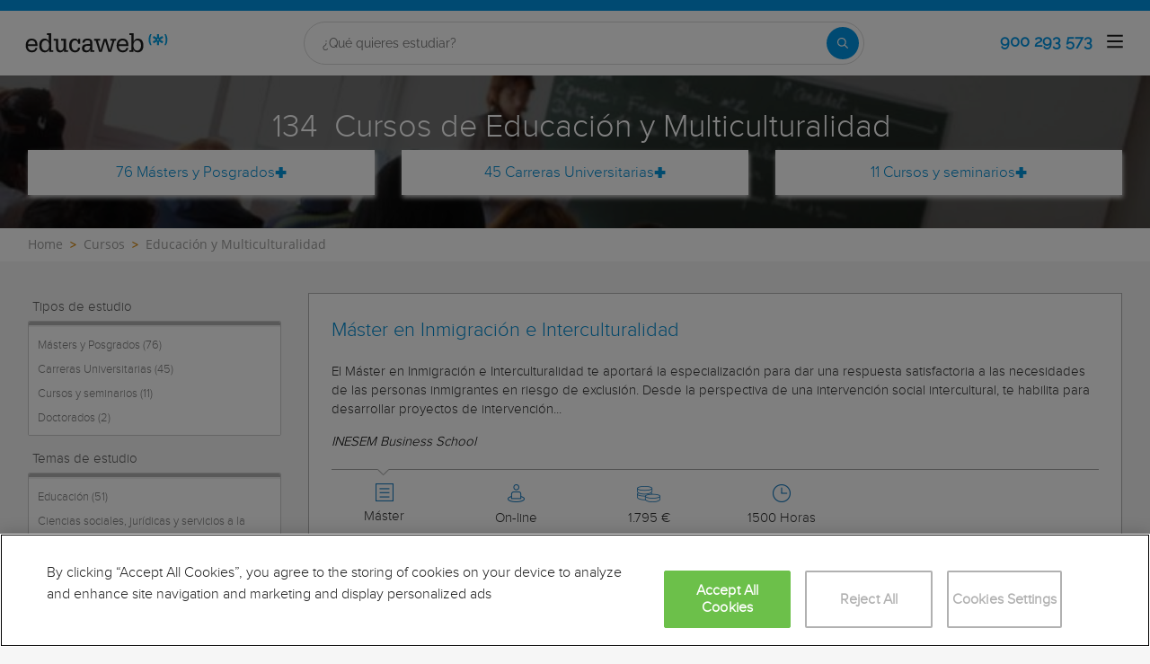

--- FILE ---
content_type: text/html; charset=utf-8
request_url: https://www.educaweb.com/cursos-de/educacion-multiculturalidad/
body_size: 45734
content:

<!DOCTYPE html>
<html lang="es">
<head>
    <meta charset="UTF-8">
    <meta name="viewport" content="width=device-width, initial-scale=1.0">
        <title>Cursos de Educación y Multiculturalidad - educaweb.com</title>
        <meta name="description" content="Cursos de Educación y Multiculturalidad en Educaweb y empieza a aprender desde cualquier lugar.">
                <link rel="next" href="https://www.educaweb.com/cursos-de/educacion-multiculturalidad/?p=2" />


        <link rel="dns-prefetch" href="https://www.googletagmanager.com/" >


    

    <link rel="preconnect" data-static-server="" href="https://eu01.edcwb.com" crossorigin />

    
    <style>

    @font-face {
        font-family: 'Proxima';
        font-display: swap;
        src: url('https://eu01.edcwb.com/packages/fonts/proxima-nova/proximanova-regular-webfont.eot');
        src: url('https://eu01.edcwb.com/packages/fonts/proxima-nova/proximanova-regular-webfont.eot?#iefix') format('embedded-opentype'),
        url('https://eu01.edcwb.com/packages/fonts/proxima-nova/proximanova-regular-webfont.woff') format('woff'),
        url('https://eu01.edcwb.com/packages/fonts/proxima-nova/proximanova-regular-webfont.ttf') format('truetype'),
        url('https://eu01.edcwb.com/packages/fonts/proxima-nova/proximanova-regular-webfont.svg#proxima_nova_rgregular') format('svg');
        font-weight: normal;
        font-style: normal;
        -webkit-font-smoothing: antialiased;
    }
    @font-face {
        font-family: 'Proxima Light';
        font-display: swap;
        src: url('https://eu01.edcwb.com/packages/fonts/proxima-nova/proximanova-light-webfont.eot');
        src: url('https://eu01.edcwb.com/packages/fonts/proxima-nova/proximanova-light-webfont.eot?#iefix') format('embedded-opentype'),
        url('https://eu01.edcwb.com/packages/fonts/proxima-nova/proximanova-light-webfont.woff') format('woff'),
        url('https://eu01.edcwb.com/packages/fonts/proxima-nova/proximanova-light-webfont.ttf') format('truetype'),
        url('https://eu01.edcwb.com/packages/fonts/proxima-nova/proximanova-light-webfont.svg#proxima_novalight') format('svg');
        font-weight: normal;
        font-style: normal;
        -webkit-font-smoothing: antialiased;
    }
</style>
    



    
    <style>

        .hidden{display:none!important}@media(max-width:767px){.hidden-xs{display:none!important}}@media(min-width:768px)and (max-width:991px){.hidden-sm{display:none!important}}@media(min-width:992px)and (max-width:1199px){.hidden-md{display:none!important}}@media(min-width:1200px){.hidden-lg{display:none!important}}
.header__phone{align-items:center;justify-content:center;font-weight:600;transition:all ease-in-out .2s}@media screen and (max-width:767px){.header__phone{margin-right:5px}}.header__phone>div{font-family:"Proxima Light",Open Sans;display:flex;gap:10px;align-items:center;justify-content:center;transition:all ease-in-out .2s}@media only screen and (min-width:992px){.header__phone>div{font-size:19px}}.header__phone>div.hidden-vis{opacity:0;visibility:hidden}.header__phone>div i{display:inline-flex;color:#22993f;font-size:22px}@media screen and (max-width:374px){.header__phone>div i{display:none}}.mobile-nav{position:relative}.mobile-nav__user{display:none}@media screen and (min-width:520px){.mobile-nav__user{display:block;padding:3px 9px}}
/* form banner (below) in tpp and course-detail */
.rz-form--banner{padding:5px 25px 5px 25px}.rz-form__banner--phone{display:flex;flex-wrap:wrap;padding:15px 25px;background:#d7f0ff;flex:2;flex-shrink:0;align-content:center;justify-content:space-evenly}@media only screen and (min-width:768px){.rz-form__banner--phone{flex-wrap:nowrap}}.rz-form__banner--phone__info{gap:10px;flex-shrink:0;display:flex;flex-wrap:wrap;align-content:center;align-items:center;justify-content:center}@media only screen and (min-width:768px){.rz-form__banner--phone__info{gap:40px}}.rz-form__banner--phone__info__t{font-size:20px}.rz-form__banner--phone__info__st{color:#057cc6;font-size:20px}.rz-form__banner--phone__info__st>span{font-size:22px;font-family:Proxima Light,sans-serif;font-weight:600}.rz-form__banner--box{background:#fff;display:inline-flex;flex-wrap:wrap;gap:5px;justify-content:center;margin:5px 0 10px;max-width:100%;padding:10px 30px}.rz-form__banner--box e .rz-form__banner--phone__info{gap:10px}.rz-form__banner--box e .rz-form__banner--phone__info__t,.rz-form__banner--box e .rz-form__banner--phone__info__st{font-size:17px}.rz-form__banner--box e .rz-form__banner--phone__info__st{color:#057cc6}.rz-form__banner--box e .rz-form__banner--phone__info__st>span{font-weight:600}@media only screen and (min-width:768px){.rz-form__banner--box{box-shadow:5px 5px 12px #467595;gap:10px;margin:25px 0}}@media only screen and (min-width:992px){.rz-form__banner--box{gap:10px;max-width:400px;padding:15px 40px}.rz-form__banner--box .rz-form__banner--phone__info{gap:10px}.rz-form__banner--box .rz-form__banner--phone__info__t,.rz-form__banner--box .rz-form__banner--phone__info__st{font-size:20px}.rz-form__banner--box .rz-form__banner--phone__info__st{color:#057cc6}}.rz-form__banner--bgwhite{background:#fff}.rz-form__banner--bgwhite .rz-form__banner--phone__info{gap:10px}@media only screen and (min-width:768px){.rz-form__banner--bgwhite .rz-form__banner--phone__info{gap:8px}}@media(max-width:767px){.rz-form__banner.full{background:#fff}}@media only screen and (min-width:768px){.rz-form__banner.full{flex-wrap:wrap}}@media only screen and (min-width:992px){.rz-form__banner.full{flex-wrap:nowrap;margin:0 -15px}}
.w--100{width:100%}.jc--fe{justify-content:flex-end;-ms-flex-align:end}.d--f{display:flex;display:-ms-flexbox}.ai--c{align-items:center;-ms-flex-pack:center}.jc--fs{justify-content:flex-start;-ms-flex-align:start}.fd--c{flex-direction:column}.jc--c{justify-content:center;-ms-flex-align:center}.mobile-collapser{display:block}@media only screen and (min-width:768px){.mobile-collapser{display:none}}.mobile-collapse{display:none}@media only screen and (min-width:768px){.mobile-collapse{display:flex!important}}.mobile-hidden{display:none!important}@media only screen and (min-width:768px){.mobile-hidden{display:inherit!important}}.tab-hidden{display:none}@media only screen and (min-width:992px){.tab-hidden{display:inherit}}
/** muex-form */
.muex-form{padding:30px 0;background:#e2eef5;font-family:"Proxima Light",sans-serif!important}.muex-form__title{display:block;font-size:24px;font-family:"Proxima Light",sans-serif;color:#181838;font-weight:400;line-height:1.2;text-align:center;margin:0 0 18px}.muex-form__progress{display:flex;background:#fff;max-width:244px;margin:0 auto;border-radius:30px;overflow:hidden}.muex-form__progress__current{font-size:12px;color:#fff;font-weight:700;text-align:center;line-height:19px;background:#057cc6;border-radius:30px;min-width:44px}.muex-form__options-label{display:none;font-size:14px;color:#181838;font-weight:400;margin:0 0 8px}@media only screen and (min-width:768px){.muex-form__options-label{display:block}}.muex-form__options{display:grid;gap:12px;grid-template-columns:repeat(auto-fit,minmax(160px,1fr));margin-top:20px}@media screen and (min-width:530px)and (max-width:767px){.muex-form__options{grid-template-columns:repeat(auto-fit,minmax(240px,1fr))}}@media only screen and (min-width:768px){.muex-form__options{grid-template-columns:repeat(auto-fit,minmax(140px,1fr));margin-top:8px}}.muex-form__options__option:hover:before{background:#82bce1;transition:background .1s ease-in}.muex-form__options__option:before{content:"";display:block;min-width:16px;min-height:16px;max-width:16px;max-height:16px;border:1px solid #057cc6;box-shadow:0 1px 3px rgba(0,0,0,.08);border-radius:50%}.muex-form__support{padding-top:20px;text-align:center}.muex-form__support__t1{font-size:18px;margin-right:5px}.muex-form__support__t2{color:#057cc6;font-size:20px;font-weight:600}@media screen and (min-width:768px)and (max-width:991px){.muex-form{margin-top:30px}}
.muex-form__options__option{display:flex;align-items:center;gap:6px;font-size:13px;color:#181838;border-radius:4px;background:#fff;border:1px solid #057cc6;padding:10px 7px;cursor:pointer;line-height:1}@media only screen and (min-width:768px) {.muex-form__options__option{font-size:14px;gap:12px;padding:11px 12px;}};
    </style>

    <style>

        .card--skeleton{background:#fff!important}
.card--skeleton ul li,
.card--skeleton ul li a,
.card--skeleton .card-text--skeleton, .card-text--skeleton, 
.card--skeleton .icon,
.card--skeleton select{border:0;background:#ebebeb!important;color:#ebebeb!important;border-radius:5px;position:relative;z-index:1;overflow:hidden}
.card--skeleton .icon{width:30px;height:30px;background-image: linear-gradient(90deg,#dbdbdb,#e1e1e1);animation: shimmer 2s infinite;}
.card--skeleton .icon:before{opacity:0;}
.card--skeleton ul li:after,.card-text--skeleton:after, .card--skeleton .card-text--skeleton:after, 
.card--skeleton select:after{position:absolute;z-index:2;top:0;right:0;bottom:0;left:0;transform:translateX(-100%);background-image:linear-gradient(90deg,#e9e9e9, #dfdfdf);animation:shimmer 2s infinite;content:''}
.card--skeleton img{opacity:1!important;}@keyframes shimmer{100%{transform:translateX(100%)}}
[data-form-center-main] .card-text--skeleton {
    max-height: 40px;
}
.card--skeleton {
    position: relative;
}
.card-text--skeleton:before {
    position: absolute;
    z-index: 2;
    top: 0;
    right: 0;
    bottom: 0;
    left: 0;
    background-image: linear-gradient(90deg, #e9e9e9, #dfdfdf);
    content: '';
}
;
    </style>



        <style>



        .grid {
    display: flex;
    display: -ms-flexbox;
    flex-flow: row wrap
}

@media(min-width: 0px)and (max-width: 767px) {
    .grid .col-2 {
        flex: 1;
        padding: 15px 0
    }

    .grid .col-6 {
        flex: 2;
        flex-basis: 100%
    }
}

@media(min-width: 768px)and (max-width: 991px) {
    .grid .col-2 {
        flex: 1
    }

    @supports(display: grid) {
        .grid .col-6 {
            flex: 2;
            display: flex;
            display: -ms-flexbox
        }
    }

    .grid .col-4 {
        flex-basis: 100%
    }

        .grid .col-4 > ul {
            margin: auto -15px;
            flex-basis: 100%
        }

            .grid .col-4 > ul > li {
                flex-grow: 0
            }

                .grid .col-4 > ul > li:last-child {
                    margin-left: auto
                }
}

@media(min-width: 992px) {
    .grid > div {
        display: flex;
        display: -ms-flexbox;
        flex-grow: 1;
        -ms-flex-positive: 1
    }
}

@media(min-width: 75rem) {
    .grid {
        display: flex;
        display: -ms-flexbox
    }

    @supports(display: grid) {
        .grid {
            grid-auto-flow: column;
            display: grid;
            grid-gap: 0 30px;
            margin: 0 auto;
            grid-template-columns: repeat(12, 1.16fr);
            -ms-grid-columns: repeat(12, 1fr)
        }

        .col-2 {
            grid-column-start: span 2;
            -ms-grid-column: span 2
        }

        .col-4 {
            grid-column-start: span 4;
            -ms-grid-column: span 4
        }

        .col-6 {
            grid-column-start: span 6;
            -ms-grid-column: span 6
        }

        .col-12 {
            grid-column-start: span 12;
            -ms-grid-column: span 12
        }
    }
}

@media(max-width: 767px) {
    .hidden-xs {
        display: none !important
    }
}

@media(min-width: 768px)and (max-width: 991px) {
    .hidden-sm {
        display: none !important
    }
}

@media(min-width: 992px)and (max-width: 1199px) {
    .hidden-md {
        display: none !important
    }
}

@media(min-width: 1200px) {
    .hidden-lg {
        display: none !important
    }
}

.rowf {
    display: flex;
    flex-wrap: wrap;
    margin-right: -15px;
    margin-left: -15px;
}

[class^=common-]:before, body, html {
    -webkit-font-smoothing: antialiased;
}

html {
    -webkit-text-size-adjust: 100%
}

[type=button], [type=submit], button {
    -webkit-appearance: button;
}

.o-breadcrumbs, .o-breadcrumbs-list {
    background-color: #fff;
}

.o-btn, ul ul {
    margin-bottom: 0;
}

.doubleclick-home, .o-banner, .o-btn {
    text-align: center;
}

a, header a {
    color: #057cc6;
}

header .nav-main__menu__list__elem > a, header .nav-top__list > li {
    text-transform: uppercase;
}

.o-btn, .o-serp-icon, img {
    vertical-align: middle;
}

.scrollTop--v1, a {
    text-decoration: none;
}

[class^=common-]:before, [class^=icon-]:before {
    font-style: normal !important;
    font-variant: normal !important;
    text-transform: none !important;
    speak: none;
}

.au-list, .o-nav-helplinks, header .nav-main {
    box-shadow: 0 1px 3px rgba(0, 0, 0, .25), 0 -1px 0 rgba(0, 0, 0, .1) inset;
}

[class*=colf-] {
    flex-basis: 100%;
    flex-grow: 1;
    max-width: 100%;
    flex-direction: column;
    padding-left: 15px;
    padding-right: 15px;
    position: relative;
}

.container, .container-fluid {
    padding-right: 15px;
    padding-left: 15px;
    margin-right: auto;
    margin-left: auto;
}

@media(min-width:0px) {
    .colf-xs-1, .colf-xs-10, .colf-xs-11, .colf-xs-12, .colf-xs-2, .colf-xs-3, .colf-xs-4, .colf-xs-5, .colf-xs-6, .colf-xs-7, .colf-xs-8, .colf-xs-9 {
        padding-left: 15px;
        padding-right: 15px;
    }

    .colf-xs-1 {
        max-width: 8.3333333333%;
        flex: 0 0 8.3333333333%
    }

    .colf-xs-2 {
        max-width: 16.6666666667%;
        flex: 0 0 16.6666666667%
    }

    .colf-xs-3 {
        max-width: 25%;
        flex: 0 0 25%
    }

    .colf-xs-4 {
        max-width: 33.3333333333%;
        flex: 0 0 33.3333333333%
    }

    .colf-xs-5 {
        max-width: 41.6666666667%;
        flex: 0 0 41.6666666667%
    }

    .colf-xs-6 {
        max-width: 50%;
        flex: 0 0 50%
    }

    .colf-xs-7 {
        max-width: 58.3333333333%;
        flex: 0 0 58.3333333333%
    }

    .colf-xs-8 {
        max-width: 66.6666666667%;
        flex: 0 0 66.6666666667%
    }

    .colf-xs-9 {
        max-width: 75%;
        flex: 0 0 75%
    }

    .colf-xs-10 {
        max-width: 83.3333333333%;
        flex: 0 0 83.3333333333%
    }

    .colf-xs-11 {
        max-width: 91.6666666667%;
        flex: 0 0 91.6666666667%
    }

    .colf-xs-12 {
        max-width: 100%;
        flex: 0 0 100%
    }
}

@media(min-width:320px) {
    .colf-mb-1, .colf-mb-10, .colf-mb-11, .colf-mb-12, .colf-mb-2, .colf-mb-3, .colf-mb-4, .colf-mb-5, .colf-mb-6, .colf-mb-7, .colf-mb-8, .colf-mb-9 {
        padding-left: 15px;
        padding-right: 15px;
    }

    .colf-mb-1 {
        max-width: 8.3333333333%;
        flex: 0 0 8.3333333333%
    }

    .colf-mb-2 {
        max-width: 16.6666666667%;
        flex: 0 0 16.6666666667%
    }

    .colf-mb-3 {
        max-width: 25%;
        flex: 0 0 25%
    }

    .colf-mb-4 {
        max-width: 33.3333333333%;
        flex: 0 0 33.3333333333%
    }

    .colf-mb-5 {
        max-width: 41.6666666667%;
        flex: 0 0 41.6666666667%
    }

    .colf-mb-6 {
        max-width: 50%;
        flex: 0 0 50%
    }

    .colf-mb-7 {
        max-width: 58.3333333333%;
        flex: 0 0 58.3333333333%
    }

    .colf-mb-8 {
        max-width: 66.6666666667%;
        flex: 0 0 66.6666666667%
    }

    .colf-mb-9 {
        max-width: 75%;
        flex: 0 0 75%
    }

    .colf-mb-10 {
        max-width: 83.3333333333%;
        flex: 0 0 83.3333333333%
    }

    .colf-mb-11 {
        max-width: 91.6666666667%;
        flex: 0 0 91.6666666667%
    }

    .colf-mb-12 {
        max-width: 100%;
        flex: 0 0 100%
    }
}

@media(min-width:768px) {
    .container {
        width: 750px;
    }

    .colf-sm-1, .colf-sm-10, .colf-sm-11, .colf-sm-12, .colf-sm-2, .colf-sm-3, .colf-sm-4, .colf-sm-5, .colf-sm-6, .colf-sm-7, .colf-sm-8, .colf-sm-9 {
        padding-left: 15px;
        padding-right: 15px;
    }

    .colf-sm-1 {
        max-width: 8.3333333333%;
        flex: 0 0 8.3333333333%
    }

    .colf-sm-2 {
        max-width: 16.6666666667%;
        flex: 0 0 16.6666666667%
    }

    .colf-sm-3 {
        max-width: 25%;
        flex: 0 0 25%
    }

    .colf-sm-4 {
        max-width: 33.3333333333%;
        flex: 0 0 33.3333333333%
    }

    .colf-sm-5 {
        max-width: 41.6666666667%;
        flex: 0 0 41.6666666667%
    }

    .colf-sm-6 {
        max-width: 50%;
        flex: 0 0 50%
    }

    .colf-sm-7 {
        max-width: 58.3333333333%;
        flex: 0 0 58.3333333333%
    }

    .colf-sm-8 {
        max-width: 66.6666666667%;
        flex: 0 0 66.6666666667%
    }

    .colf-sm-9 {
        max-width: 75%;
        flex: 0 0 75%
    }

    .colf-sm-10 {
        max-width: 83.3333333333%;
        flex: 0 0 83.3333333333%
    }

    .colf-sm-11 {
        max-width: 91.6666666667%;
        flex: 0 0 91.6666666667%
    }

    .colf-sm-12 {
        max-width: 100%;
        flex: 0 0 100%
    }
}

@media(min-width:992px) {
    .container {
        width: 970px;
    }

    .colf-md-1, .colf-md-10, .colf-md-11, .colf-md-12, .colf-md-2, .colf-md-3, .colf-md-4, .colf-md-5, .colf-md-6, .colf-md-7, .colf-md-8, .colf-md-9 {
        padding-left: 15px;
        padding-right: 15px;
    }

    .colf-md-1 {
        max-width: 8.3333333333%;
        flex: 0 0 8.3333333333%
    }

    .colf-md-2 {
        max-width: 16.6666666667%;
        flex: 0 0 16.6666666667%
    }

    .colf-md-3 {
        max-width: 25%;
        flex: 0 0 25%
    }

    .colf-md-4 {
        max-width: 33.3333333333%;
        flex: 0 0 33.3333333333%
    }

    .colf-md-5 {
        max-width: 41.6666666667%;
        flex: 0 0 41.6666666667%
    }

    .colf-md-6 {
        max-width: 50%;
        flex: 0 0 50%
    }

    .colf-md-7 {
        max-width: 58.3333333333%;
        flex: 0 0 58.3333333333%
    }

    .colf-md-8 {
        max-width: 66.6666666667%;
        flex: 0 0 66.6666666667%
    }

    .colf-md-9 {
        max-width: 75%;
        flex: 0 0 75%
    }

    .colf-md-10 {
        max-width: 83.3333333333%;
        flex: 0 0 83.3333333333%
    }

    .colf-md-11 {
        max-width: 91.6666666667%;
        flex: 0 0 91.6666666667%
    }

    .colf-md-12 {
        max-width: 100%;
        flex: 0 0 100%
    }
}

@media(min-width:1200px) {
    .container {
        width: 1170px;
    }

    .colf-lg-1, .colf-lg-10, .colf-lg-11, .colf-lg-12, .colf-lg-2, .colf-lg-3, .colf-lg-4, .colf-lg-5, .colf-lg-6, .colf-lg-7, .colf-lg-8, .colf-lg-9 {
        padding-left: 15px;
        padding-right: 15px;
    }

    .colf-lg-1 {
        max-width: 8.3333333333%;
        flex: 0 0 8.3333333333%
    }

    .colf-lg-2 {
        max-width: 16.6666666667%;
        flex: 0 0 16.6666666667%
    }

    .colf-lg-3 {
        max-width: 25%;
        flex: 0 0 25%
    }

    .colf-lg-4 {
        max-width: 33.3333333333%;
        flex: 0 0 33.3333333333%
    }

    .colf-lg-5 {
        max-width: 41.6666666667%;
        flex: 0 0 41.6666666667%
    }

    .colf-lg-6 {
        max-width: 50%;
        flex: 0 0 50%
    }

    .colf-lg-7 {
        max-width: 58.3333333333%;
        flex: 0 0 58.3333333333%
    }

    .colf-lg-8 {
        max-width: 66.6666666667%;
        flex: 0 0 66.6666666667%
    }

    .colf-lg-9 {
        max-width: 75%;
        flex: 0 0 75%
    }

    .colf-lg-10 {
        max-width: 83.3333333333%;
        flex: 0 0 83.3333333333%
    }

    .colf-lg-11 {
        max-width: 91.6666666667%;
        flex: 0 0 91.6666666667%
    }

    .colf-lg-12 {
        max-width: 100%;
        flex: 0 0 100%
    }
}

@media(min-width:1400px) {
    .colf-xl-1, .colf-xl-10, .colf-xl-11, .colf-xl-12, .colf-xl-2, .colf-xl-3, .colf-xl-4, .colf-xl-5, .colf-xl-6, .colf-xl-7, .colf-xl-8, .colf-xl-9 {
        padding-left: 15px;
        padding-right: 15px;
    }

    .colf-xl-1 {
        max-width: 8.3333333333%;
        flex: 0 0 8.3333333333%
    }

    .colf-xl-2 {
        max-width: 16.6666666667%;
        flex: 0 0 16.6666666667%
    }

    .colf-xl-3 {
        max-width: 25%;
        flex: 0 0 25%
    }

    .colf-xl-4 {
        max-width: 33.3333333333%;
        flex: 0 0 33.3333333333%
    }

    .colf-xl-5 {
        max-width: 41.6666666667%;
        flex: 0 0 41.6666666667%
    }

    .colf-xl-6 {
        max-width: 50%;
        flex: 0 0 50%
    }

    .colf-xl-7 {
        max-width: 58.3333333333%;
        flex: 0 0 58.3333333333%
    }

    .colf-xl-8 {
        max-width: 66.6666666667%;
        flex: 0 0 66.6666666667%
    }

    .colf-xl-9 {
        max-width: 75%;
        flex: 0 0 75%
    }

    .colf-xl-10 {
        max-width: 83.3333333333%;
        flex: 0 0 83.3333333333%
    }

    .colf-xl-11 {
        max-width: 91.6666666667%;
        flex: 0 0 91.6666666667%
    }

    .colf-xl-12 {
        max-width: 100%;
        flex: 0 0 100%
    }
}

.colf-o-1, .colf-o-1-2, .f-o--1-2 {
    order: 1;
}

.f-o--1-2 {
    order: 1
}

@media only screen and (min-width: 768px) {
    .f-o--1-2 {
        order: 2
    }
}

.f-o--2-1 {
    order: 2
}

@media only screen and (min-width: 768px) {
    .f-o--2-1 {
        order: 1
    }
}

@font-face {
    font-family: edw-font-common;
    font-display: swap;
    font-weight: 400;
    font-style: normal;
}

[class^=common-]:before {
    font-family: edw-font-common !important;
    font-weight: 400 !important;
    line-height: 1;
    -moz-osx-font-smoothing: grayscale;
}

html {
    line-height: 1.15;
}

body {
    margin: 0;
}

button, input {
    font-family: inherit;
    font-size: 100%;
    line-height: 1.15;
    overflow: visible;
}

    [type=button]::-moz-focus-inner, [type=submit]::-moz-focus-inner, button::-moz-focus-inner {
        border-style: none;
        padding: 0;
    }

.visible-sm, .visible-xs {
    display: none !important;
}

[type=button]:-moz-focusring, [type=submit]:-moz-focusring, button:-moz-focusring {
    outline: ButtonText dotted 1px;
}

::-webkit-file-upload-button {
    -webkit-appearance: button;
    font: inherit;
}

*, :after, :before {
    box-sizing: border-box;
    box-sizing: border-box;
}

html {
    font-family: sans-serif;
    -ms-text-size-adjust: 100%
}

button, h1, h2, input {
    font-family: inherit;
}

.d--b, .mobile-collapser, .o-nav-helplinks__item, header, main, nav, section {
    display: block;
}

.mobile-collapse, .tab-hidden {
    display: none;
}

.tab-hidden {
    display: none
}

@media only screen and (min-width: 992px) {
    .tab-hidden {
        display: inherit
    }
}

.mobile-collapser {
    display: block
}

@media only screen and (min-width: 768px) {
    .mobile-collapser {
        display: none
    }
}

.mobile-collapse {
    display: none
}

@media only screen and (min-width: 768px) {
    .mobile-collapse {
        display: flex !important
    }
}

a {
    background-color: transparent;
}

b {
    font-weight: 700;
}

h1 {
    margin: .67em 0;
}

img {
    border: 0;
    max-width: 100%;
    height: auto;
}

button, input {
    margin: 0;
    font: inherit;
    color: inherit;
}

[class^=icon-]:before, body {
    -webkit-font-smoothing: antialiased;
    -moz-osx-font-smoothing: grayscale;
}

button {
    overflow: visible;
    text-transform: none;
}

    button::-moz-focus-inner, input::-moz-focus-inner {
        padding: 0;
        border: 0;
    }

input {
    line-height: normal;
}

html {
    font-size: 10px;
    overflow-x: hidden;
}

button, input {
    font-size: inherit;
    line-height: inherit;
}

h1, h2 {
    font-weight: 500;
    line-height: 1.1;
    color: inherit;
    margin-top: 20px;
    margin-bottom: 10px;
}

.scrollTop--v1, body {
    font-family: Raleway, sans-serif;
}

.o-btn, body {
    line-height: 1.42857143;
}

h1 {
    font-size: 36px;
}

h2 {
    font-size: 30px;
}

@-ms-viewport {
    width: device-width;
}

ol, ul {
    margin: 0;
    padding: 0;
}

li {
    list-style: none;
}

body {
    color: #333;
    text-rendering: optimizeLegibility;
    font-size: 15px;
    background: #f6f6f6;
}

.o-box--inner {
    padding: 0 20px;
}

.o-banner {
    position: relative;
    z-index: 0;
    display: flex;
    align-items: center;
    justify-content: center;
    flex-direction: column;
    padding: 20px;
}

.au-list, .o-banner--overlay:after {
    position: absolute;
    width: 100%;
    left: 0;
}

@media only screen and (min-width: 768px) {
    .o-banner {
        min-height: 170px
    }
}

.o-banner--overlay:after {
    content: "";
    height: 100%;
    top: 0;
    background-color: #000;
    opacity: .55;
    z-index: -1;
}

.doubleclick-home {
    margin-top: 30px;
}

    .doubleclick-home > div {
        background: #e9e9e9;
        min-width: 728px;
        min-height: 90px;
        max-width: 100%;
        padding: 15px;
    }

.o-breadcrumbs-list {
    display: flex;
    flex-wrap: nowrap;
    list-style: none;
    margin-bottom: 0;
    padding: 8px 0;
    overflow-x: auto;
}

    .o-breadcrumbs-list > li {
        display: inline-flex;
        padding-right: 3px;
        flex: none;
    }

        .o-breadcrumbs-list > li + li::before {
            content: ">";
            font-size: 13px;
            color: #d68505;
            font-weight: 600;
            padding: 0 5px;
        }

        .o-breadcrumbs-list > li > a {
            color: #9e9e9d;
            text-decoration: none;
            font-size: 14px;
            font-family: "Open Sans", sans-serif;
        }

.o-btn {
    display: inline-block;
    font-weight: 600;
    background-image: none;
    border: 1px solid transparent;
    white-space: normal;
    word-break: break-all;
    padding: 6px 12px;
    background-color: #9d2f67;
    color: #fff;
    border-bottom: 3px solid #720144;
    width: 100%;
    border-radius: 0;
    font-size: 18px;
    letter-spacing: .7px;
}

.au-list {
    top: 24px;
    border-top: 2px solid #008dd4 !important;
    z-index: 1050;
    color: #5c5c5c !important;
    background: #fff;
}


.o-nav-helplinks {
    background: #f6f6f6;
    height: 100%;
    display: flex;
    min-height: inherit;
    flex-direction: column;
    justify-content: space-evenly;
    gap: 20px;
    padding: 12px 15px;
}

.o-nav-helplinks {
    display: flex;
    min-height: inherit;
    flex-direction: column;
    justify-content: space-evenly;
}

@media only screen and (min-width: 768px) {
    .o-nav-helplinks {
        background: transparent;
        box-shadow: none;
        padding: 30px 15px
    }
}

.o-serp-icon {
    display: inline-block;
    width: 26px;
    height: 27px;
}

.o-serp-icon__more {
    background-position: 0 -724px;
    width: 13px;
    height: 12px;
}

.o-serp-c-icon {
    display: inline-block;
    overflow: hidden;
    text-indent: -9999px;
    text-align: left;
}

.rz-modal, .scrollTop--v1 {
    display: none;
    position: fixed;
    right: 0;
}

.rz-modal__h, .scrollTop--v1 {
    color: #fff;
    text-align: center;
}

.o-serp-c-icon_official {
    background-position: -20px -239px;
    width: 26px;
    height: 22px;
}

.o-serp-c-icon__cat {
    background-position: -20px -444px;
    width: 20px;
    height: 20px;
}

.o-serp-c-icon__mod {
    background-position: -20px -281px;
    width: 22px;
    height: 22px;
}

.o-serp-c-icon__pri {
    background-position: -20px -197px;
    width: 28px;
    height: 22px;
}

.o-serp-c-icon__dur {
    background-position: -20px -323px;
    width: 22px;
    height: 22px;
}

.scrollTop--v1 {
    -webkit-animation: 1s fadeIn;
    animation: 1s fadeIn;
    opacity: 1;
    padding: 2px;
    z-index: 999;
    height: 35px;
    background-color: #057cc6;
    font-size: 15px;
    line-height: 2.2;
    bottom: 0;
    width: 100%
}

.rz-modal, .rz-modal__scroll {
    overflow-x: hidden;
    width: 100%;
    background: #fff;
}

.ico-1-5x {
    font-size: 1.5em;
}

.rz-modal {
    opacity: 0;
    top: 0;
    left: 0;
    z-index: 99999;
    height: 100% !important;
    max-height: 100%;
    overflow-y: hidden;
    margin: 0 auto;
}

    .rz-modal:before {
        content: "";
        position: fixed;
        width: 100%;
        height: 100%;
        top: 0;
        left: 0;
        right: 0;
        bottom: 0;
        background: rgba(0, 0, 0, .2);
    }

.rz-modal__scroll {
    overflow-y: auto;
    max-height: 99.9%;
    height: 100%;
    position: relative;
}

.rz-modal__h {
    position: relative;
    background-color: #057cc6;
    padding: 15px;
    min-height: 75px;
}

.rz-modal__h__t {
    position: relative;
    display: flex;
    align-items: center;
}

.rz-modal .rz-modal__h__t__close {
    flex-shrink: 0;
    padding: 0;
    font-size: 15px;
    border-radius: 50%;
    width: 25px;
    height: 25px;
    background: #057cc6;
    color: #fff;
    position: absolute;
    right: 15px !important;
    top: 15px !important;
    font-weight: 700;
    z-index: 2;
    margin-top: 0;
    text-align: center;
    border: 2px solid #fff;
}

.rz-modal__b {
    position: relative;
    background-color: #fff;
}

.rz-modal__b__c {
    min-height: 400px;
    margin: 0;
    position: relative;
}

@media (max-width:767px) {
    .hidden-sm {
        display: none;
    }

    .hidden-xs {
        display: none !important;
    }
}

@media (min-width:768px)and (max-width:991px) {
    .hidden-sm {
        display: none !important;
    }
}

@media (min-width:992px)and (max-width:1199px) {
    .hidden-md {
        display: none !important;
    }
}

.por {
    position: relative;
}

.d--ib {
    display: inline-block;
}

.d--f {
    display: flex;
    display: -ms-flexbox;
}

.fd--c {
    flex-direction: column;
}

.ai--c {
    align-items: center;
    -ms-flex-pack: center;
}

.as--c {
    align-self: center;
    -ms-flex-pack: center;
}

.jc--sb {
    justify-content: space-between;
}

.jc--fs {
    justify-content: flex-start;
    -ms-flex-align: start;
}

.jc--fe {
    justify-content: flex-end;
    -ms-flex-align: end;
}

.jc--c {
    justify-content: center;
    -ms-flex-align: center;
}

.fg--1 {
    flex-grow: 1;
    -ms-flex-positive: 1;
}

.fg--2 {
    flex-grow: 2;
    -ms-flex-positive: 2;
}

.fs--0, .o-nav-helplinks__icon {
    flex-shrink: 0;
}

.fs--0 {
    width: auto;
    -ms-flex-negative: 0;
}

.fb--col3 {
    flex-basis: 25%;
    width: 25%
}

.fb--col9 {
    flex-basis: 75%;
    width: 25%
}

.w--100 {
    width: 100%
}

.mw--100 {
    max-width: 100% !important;
}

.c0 {
    color: #000;
}

.c1 {
    color: #057cc6 !important;
}

.fs--i {
    font-style: italic;
}

.ta--r {
    text-align: right;
}

.sz-filters-btn, .sz-results .sz-result__i > div {
    text-align: center;
}

.fs--12 {
    font-size: 12px;
}

.fs--15, .sz-results .sz-result .o-btn {
    font-size: 15px;
}

.fs--16 {
    font-size: 16px;
}

.fs--18 {
    font-size: 18px;
}

.lh--16 {
    line-height: 16px;
}

.m-a-0 {
    margin: 0 !important;
}

.m-l-5 {
    margin-left: 5px;
}

.m-r-5 {
    margin-right: 5px;
}

.m-r-10 {
    margin-right: 10px;
}

.m-t-20 {
    margin-top: 20px;
}

.m-t-15 {
    margin-top: 15px;
}

.m-b-5 {
    margin-bottom: 5px;
}

.p-a-0 {
    padding: 0 !important;
}

.common-arrow-simple-bottom:before {
    content: "f"
}

.common-arrow-simple-top:before {
    content: "i"
}

.common-pencil-footer:before {
    content: "s"
}

.common-person-footer:before {
    content: "t"
}

.common-star-footer:before {
    content: "a"
}

[class^=icon-]:before {
    font-family: form-new-19 !important;
    font-weight: 400 !important;
    line-height: 1;
}

body, html {
    scroll-behavior: smooth;
}

.sz-filters-btn {
    font-size: 18px;
    padding: 4px 10px;
    border: 1px solid #b3b3b3;
    border-bottom: 3px solid #057cc6;
    background: #fff;
    color: #057cc6;
    font-family: "Proxima Light";
    font-weight: 600;
}

.sz-filters .sz-f__box {
    position: relative;
    background-color: #f1f1f1;
    border: 1px solid #ccc;
    margin-bottom: 10px;
    border-radius: 2px;
    font-family: "Open Sans", sans-serif;
}

.sz-filters .sz-f__box__sel {
    position: relative;
    list-style: none;
    margin: 0;
    background-color: #f1f1f1;
    border-radius: 2px;
    border: 0;
}

.sz-filters .sz-f__box__sel__v {
    border: 0;
    font-size: 14px;
    font-weight: 500;
    color: #5c5c5c;
    text-transform: none;
    background-color: #f1f1f1;
    border-radius: 2px;
}

.sz-filters .sz-f__box__list li a, .sz-filters .sz-f__box__list li span, .sz-filters .sz-f__box__sel__x {
    color: gray;
    font-size: 13px;
    line-height: 18px;
    font-family: Raleway, sans-serif;
    font-weight: 400;
}

.sz-filters .sz-f__box__sel__v span {
    position: absolute;
    font-size: 9px;
    top: 10px;
    right: 15px;
    display: block;
}

.sz-filters .sz-f__box__sel__x {
    border: 0;
    width: 100%;
    background: #fff;
    text-align: left;
    padding: 10px 10px 0;
}

@media (max-width:768px) {
    .sz-filters .sz-f__box__sel {
        display: flex;
        flex-direction: column;
    }

    .sz-filters .sz-f__box__sel__x {
        order: 2;
        background: #fff;
        padding-bottom: 5px;
    }
}

.sz-filters .sz-f__box__sel__x .spc {
    color: #008dd4;
    font-weight: 600;
}

.sz-filters .sz-f__box__list {
    background: #fff;
    padding: 6px 10px;
}

    .sz-filters .sz-f__box__list li {
        padding: 3px 0;
    }

.sz-filters .sz-f__prov {
    border-top: 1px dotted #c9c9c9;
}

    .sz-filters .sz-f__prov ~ li {
        border: none;
    }

.sz-filters .sz-f__t {
    font-size: 15px;
    text-align: left;
    padding: 5px;
    font-family: Raleway, sans-serif;
    color: #5c5c5c;
}

.o-nav-helplinks .colf-md-4 {
    align-items: stretch;
    display: inline-grid;
    flex: 1;
}

.o-nav-helplinks__item {
    margin-left: 0 !important;
    background-color: #fff;
    display: flex;
    box-shadow: 1px 3px 5px #ccc;
    color: #008dd4;
    font-size: 17px;
    line-height: 20px;
    padding: 15px 10px;
    justify-content: center;
    align-items: center;
    gap: 5px;
}

.o-banner__h1 {
    display: inline;
    color: #333;
    font-size: 25px;
    margin: 0;
}

@media only screen and (min-width: 768px) {
    .o-banner__h1 {
        color: #fff;
        font-size: 36px;
        padding: 0
    }
}

.o-banner__h1--cont {
    display: inline;
    line-height: 40px;
    flex-shrink: 0;
    padding: 0 15px;
}

.sz-results {
    padding-top: 15px;
}

    .sz-results .sz-result:first-child {
        margin-top: 0 !important;
    }

@media only screen and (min-width: 768px) {
    .sz-top {
        margin-top: 20px
    }
}

.sz-top-t {
    display: flex;
    align-items: center;
    gap: 20px;
    justify-content: space-between;
    font-size: 18px;
    color: #6c6c6c;
    margin-top: 15px;
    margin-bottom: 30px;
}

    .sz-top-t > h2 {
        flex-shrink: 0;
        font-size: 26px;
        margin: 0;
        border: 0;
    }

    .sz-top-t > .bar {
        width: 90%;
        height: 1px;
        background: #515151;
    }

.sz-top-temas {
    display: flex;
    gap: 15px;
    margin-bottom: 15px;
}

.sz-top-temas__tema {
    flex: 1;
    height: 110px;
    display: flex;
    justify-content: center;
    align-items: center;
    text-align: center;
    font-size: 16px;
    color: #fff;
    padding: 5px;
    text-shadow: 0 1px 1px #000;
    word-break: break-word;
    position: relative;
}

@media (max-width:780px) {
    .sz-top-t > .bar {
        display: none;
    }

    .sz-top-temas {
        margin-top: 15px;
        margin-bottom: 5px;
    }

    .sz-top-temas__tema {
        width: 50%
    }

        .sz-top-temas__tema:nth-child(n+3) {
            display: none;
        }
}

.sz-top-temas__tema > picture {
    position: absolute;
    top: 0;
    left: 0;
    z-index: -1;
    width: 100%;
    height: 100%
}

    .sz-top-temas__tema > picture > img {
        -o-object-fit: cover;
        object-fit: cover;
        display: block;
        width: 100%;
        height: 100%
    }

@media (max-width:420px) {
    .sz-filters-video__l {
        flex: 1;
        max-width: 100%
    }
}

.sz-results .sz-result {
    padding: 25px;
    background: #fff;
    margin-bottom: 15px;
    border: 1px solid #b3b3b3;
}

.sz-results .sz-result__t {
    word-break: break-word;
    color: #008dd4;
    font-size: 22px;
    font-weight: 400;
    margin: 0;
    font-family: Raleway;
    word-break: break-word;
}

.sz-results .sz-result__b {
    padding: 20px 0 10px;
    position: relative;
}

.sz-results .sz-result__b--b {
    padding: 20px 0;
    margin-bottom: 15px;
    border-bottom: 1px solid #a7a7a7;
}

    .sz-results .sz-result__b--b:before {
        content: "";
        position: absolute;
        left: 6%;
        bottom: -8px;
        background-position: -20px -484px;
        width: 13px;
        height: 8px;
        clear: both;
        z-index: 4;
    }

    .sz-results .sz-result__b--b:after {
        content: "";
        position: absolute;
        left: 6%;
        bottom: -1px;
        width: 13px;
        height: 8px;
        clear: both;
        background: #fff;
    }

.sz-results .sz-result__i__price {
    padding: 0 15px;
}

.o-box {
    padding: 20px 20px 5px 20px;
    line-height: 1.4;
    background-color: #fff;
}

.sz-info-box p {
    margin: 0;
}

.sz-info-box {
    margin-bottom: 30px;
    padding: 20px;
}

.o-listmenu2 {
    padding: 12px;
    display: flex;
    flex-wrap: wrap;
    justify-content: center;
    margin-bottom: 20px;
}

.o-listmenu2__li {
    display: flex;
    justify-content: center;
    align-items: center;
    gap: 10px;
}

.o-listmenu2__liul {
    display: flex;
    flex: 1;
    width: 100%;
    justify-content: center;
    align-items: center;
}

.sz-pagination ul {
    padding: 0;
    display: flex;
    margin-left: 0;
    flex-wrap: wrap;
    flex-direction: row;
    justify-content: center;
}




.sz-results{padding-top:15px}.sz-results .sz-result__btn{display:flex;flex-direction:column;gap:8px;margin-top:15px}.sz-results .sz-result__btn.no-brochure{flex-direction:row-reverse}@media only screen and (min-width:768px){.sz-results .sz-result__btn.no-brochure{flex-direction:row}}@media only screen and (min-width:768px){.sz-results .sz-result__btn{flex-direction:row}}.sz-results .sz-result__btn [data-btn-call]{background-color:#5daa04}.sz-results .sz-result__btn [data-campaign]{flex:1}.sz-results .sz-result__btn>a:not(.fs--0){flex:2;order:2}@media only screen and (min-width:768px){.sz-results .sz-result__btn>a:not(.fs--0){order:1}}.sz-results .sz-result__btn>a:not(.fs--0)+div{gap:9px;order:1}@media only screen and (min-width:768px){.sz-results .sz-result__btn>a:not(.fs--0)+div{order:2}}.sz-results .sz-result__btn .o-btn--mag{background:#057cc6;flex:1}.sz-results .sz-result__btn .o-btn--whats{background:#208f3b;justify-content:center;align-items:center;display:flex;flex:0 1 10%}.sz-results .sz-result__btn .o-btn--whats>i{display:flex;font-size:22px}.sz-results .sz-result:first-child{margin-top:0!important}
@media(max-width:767px){.is-searchcourse .o-h1-mobile>div{display:flex;flex-direction:row-reverse;align-items:center;justify-content:flex-end;gap:5px}.is-searchcourse .o-h1-mobile>div>span{color:#528dd7;display:block;font-size:14px;line-height:initial;padding:0}.is-searchcourse .o-h1-mobile>div>h1{font-size:14px;line-height:initial}}.is-searchcourse main{display:flex;flex-direction:column}.is-searchcourse .o-toplink{display:none}.is-searchcourse .o-flex-container,.is-searchcourse .o-h1{order:1}.is-searchcourse .o-banner__h1--cont::after,.is-searchcourse .o-banner__h1--cont::before{content:""}@media(max-width:768px){.is-searchcourse .o-banner--overlay::after{content:none}.is-searchcourse .o-banner__h1--cont::before{content:"("}.is-searchcourse .o-banner__h1--cont::after{content:")"}.is-searchcourse .o-nav-helplinks{box-shadow:none;padding:12px 15px 0}};

        </style>





    <!-- Google Tag Manager -->
    <script>
    (function (w, d, s, l, i) {
            w[l] = w[l] || []; w[l].push({
                'gtm.start':
                    new Date().getTime(), event: 'gtm.js'
            }); var f = d.getElementsByTagName(s)[0],
                j = d.createElement(s), dl = l != 'dataLayer' ? '&l=' + l : ''; j.async = true; j.src =
                    'https://www.googletagmanager.com/gtm.js?id=' + i + dl; f.parentNode.insertBefore(j, f);
        })(window, document, 'script', 'dataLayer', 'GTM-56J423');</script>
    <!-- End Google Tag Manager -->



    
<script>
    var dataLayer = dataLayer || [];
    dataLayer.push({ 'edw_domain': 'educaweb.com' });

    dataLayer.push({ 'edw_active_ga': 'true' });
    dataLayer.push({ 'event': 'ga_active_event' });
    dataLayer.push({ 'ga4measurementid': 'G-HJNX3F2QKC' });

</script>


    
<img data-pixel data-src="/pagesearchstats/?si=2DlAp0scb4A=&ci=DVmOCfXUYnY=&ti=DVmOCfXUYnY=&mi=DVmOCfXUYnY=&gi=DVmOCfXUYnY=&np=hFPca4cgXdU=&nr=yjXPRkY4qeI=&sc=wfY8ZunIocU=&cw=SgRulm9yqBzmpKTIxct3Yptx8nb9KOYZSKam6SY2DXo=&ct=R8+rb38NrIA=&pm=R8+rb38NrIA=&gt=R8+rb38NrIA=&gm=R8+rb38NrIA=&fm=R8+rb38NrIA=&st=R8+rb38NrIA=&ty=R8+rb38NrIA=&cs=dDguqIt58VyDwe3NI4GuA8pUYVdhR556eYOYQWRy6vtCJjYsTt2M0p54Go4lZoY9" width="1" height="1" alt="" style="display:none !important"/>

    
        <script>
        window.dataLayer = window.dataLayer || [];
        window.dataLayer.push({
            event: "centerViewTracking",
            centerViews: [{"IdMaestro":"10850","Name":"INESEM Business School"},{"IdMaestro":"14665","Name":"UNIR, la Universidad en Internet"},{"IdMaestro":"132","Name":"Instituto Superior de Estudios Psicológicos ISEP Valencia"},{"IdMaestro":"2027","Name":"Forma Infancia European School"},{"IdMaestro":"10959","Name":"Euroinnova International Online Education"},{"IdMaestro":"3595","Name":"ELBS Escuela de Liderazgo"},{"IdMaestro":"10853","Name":"ENALDE Business School"},{"IdMaestro":"1995","Name":"UDIMA Universidad a Distancia de Madrid Grados y Cursos"},{"IdMaestro":"10850","Name":"INESEM Business School"},{"IdMaestro":"14791","Name":"UNIR, la Universidad en Internet"},{"IdMaestro":"10959","Name":"Euroinnova International Online Education"},{"IdMaestro":"14791","Name":"UNIR, la Universidad en Internet"},{"IdMaestro":"10959","Name":"Euroinnova International Online Education"},{"IdMaestro":"14665","Name":"UNIR, la Universidad en Internet"},{"IdMaestro":"10959","Name":"Euroinnova International Online Education"},{"IdMaestro":"14665","Name":"UNIR, la Universidad en Internet"},{"IdMaestro":"10945","Name":"Educa Business School"},{"IdMaestro":"2571","Name":"SERCA Instituto de Altos Estudios Especializados"},{"IdMaestro":"4996","Name":"Asociación Matiz"},{"IdMaestro":"4996","Name":"Asociación Matiz"}]
        });
        </script>


    <link rel="icon" href="https://eu01.edcwb.com/assets/favicon.ico" type="image/x-icon">

    
    <link rel="icon" type="image/png" sizes="32x32" href="https://eu01.edcwb.com/assets/favicon-32x32.png">
    <link rel="icon" type="image/png" sizes="16x16" href="https://eu01.edcwb.com/assets/favicon-16x16.png">
    <link rel="apple-touch-icon" sizes="180x180" href="https://eu01.edcwb.com/assets/apple-touch-icon.png">

</head>



<body class=" " data-env="dist" data-cll="SearchCourse">
    



    <!-- Google Tag Manager (noscript) -->
    <noscript>
        <iframe src="https://www.googletagmanager.com/ns.html?id=GTM-56J423"
                height="0" width="0" style="display:none;visibility:hidden"></iframe>
    </noscript>
    <!-- End Google Tag Manager (noscript) -->


            <style id="v4header">

                header {
    background-color: #fff;
    border-top: 12px solid #0096e6;
    position: sticky;
    top: 0;
    z-index: 1000;
    padding: 12px 0;
    transition: all .3s ease;
    display: flex;
    height: auto
}

    header.if-header {
        z-index: 4
    }

@media only screen and (min-width: 768px) {
    header[data-header=v4] {
        height: auto
    }
}

header .kgrid__container {
    display: grid;
    align-items: center;
    grid-template-columns: 1fr auto 1fr auto
}

@media only screen and (min-width: 768px) {
    header .kgrid__container {
        grid-template-columns: 1fr auto 1fr auto;
        gap: 24px
    }
}

header .kgrid .logo {
    grid-column: 2;
    justify-self: center;
    order: 2
}

@media only screen and (min-width: 768px) {
    header .kgrid .logo {
        gap: 2rem;
        grid-column: auto;
        justify-self: left;
        order: 1
    }
}

header .kgrid .logo img {
    content: url('https://eu01.edcwb.com/assets//web/current/common/image/logo/educaonline/educaweb.svg');
    width: 153px
}

@media(min-width: 641px) {
    header .kgrid .logo img {
        min-width: 159px
    }
}

header .kgrid .phone-number {
    color: #0096e6;
    font-weight: bold;
    font-family: "Raleway Regular",sans-serif;
    font-size: 18px;
    line-height: 22px;
    display: flex;
    justify-self: end;
    order: 3;
    margin-right: 0
}

    header .kgrid .phone-number.hidden-vis {
        opacity: 0;
        visibility: hidden
    }

    header .kgrid .phone-number img {
        width: 48px;
        height: 48px
    }

header .kgrid .link {
    color: #009fe3;
    font-family: "Raleway Regular",sans-serif;
    font-size: 18px;
    line-height: 22px;
    display: none;
    justify-content: end
}

@media only screen and (min-width: 768px) {
    header .kgrid .link {
        display: flex
    }
}

header .kgrid .link a {
    text-decoration: none
}

header .kgrid .search-container, header .kgrid .phone-number {
    opacity: 0;
    visibility: hidden;
    transition: opacity .3s ease,visibility .3s
}

header .kgrid .search-container {
    display: none
}

@media only screen and (min-width: 768px) {
    header .kgrid .search-container {
        display: flex;
        order: 2
    }
}

header .kgrid .phone-number {
    opacity: 1;
    visibility: visible
}

@media only screen and (min-width: 768px) {
    header .kgrid .phone-number {
        display: flex;
        order: 3;
        margin-right: 4px
    }
}

header .kgrid .phone-number span {
    width: 48px;
    height: 48px
}

@media only screen and (min-width: 768px) {
    header .kgrid .phone-number span {
        width: auto;
        height: auto
    }
}

header .kgrid .burger-menu {
    order: 1;
    justify-self: start;
    justify-content: flex-start
}

@media only screen and (min-width: 768px) {
    header .kgrid .burger-menu {
        display: flex;
        order: 4;
        justify-content: flex-end;
        justify-self: end
    }
}

@media only screen and (min-width: 768px) {
    header.scrolled--form .kgrid__container {
        display: flex;
        gap: 12px;
        align-items: center;
        justify-content: space-between;
    }
}

@media only screen and (min-width: 768px)and (min-width: 768px) {
    header.scrolled--form .grid__container {
        gap: 24px
    }
}

@media only screen and (min-width: 768px) {
    header.scrolled--form .phone-number {
        display: flex;
        opacity: 1;
        visibility: visible;
        margin-right: 16px
    }

    header.scrolled--form .search-container {
        display: flex;
        opacity: 1;
        visibility: visible;
        flex: 1;
        order: 2
    }
}

@media only screen and (min-width: 768px)and (min-width: 768px) {
    header.scrolled--form .search-container {
        flex: inherit
    }
}

header.scrolled {
    box-shadow: 0px 0px 10px 3px rgba(24,24,56,.1215686275);
    transition: all .3s ease
}

    header.scrolled .kgrid__container {
        display: flex;
        gap: 12px;
        align-items: center
    }

@media only screen and (min-width: 768px) {
    header.scrolled .grid__container {
        gap: 24px
    }
}

header.scrolled .grid__container .link {
    margin-right: 0
}

header.scrolled .search-container {
    display: flex;
    opacity: 1;
    visibility: visible;
    flex: 1;
    order: 2
}

@media only screen and (min-width: 768px) {
    header.scrolled .search-container {
        flex: inherit
    }
}

@media only screen and (min-width: 768px) {
    header.scrolled .phone-number {
        display: flex;
        opacity: 1;
        visibility: visible;
        margin-right: 16px
    }
}

header.scrolled .logo {
    grid-column: auto;
    justify-self: left;
    order: 1
}

    header.scrolled .logo > a {
        display: flex
    }

        header.scrolled .logo > a > picture {
            display: flex
        }

@media(max-width: 640px) {
    header.scrolled .logo img {
        max-width: 28px;
        content: url('https://eu01.edcwb.com/assets//web/current/common/image/logo/educaonline/educaweb-mobile.svg');
        width: 28px
    }
}

header.scrolled .phone-number {
    order: 3
}

header.scrolled .burger-menu {
    order: 4
}

@media only screen and (min-width: 992px) {
    header.scrolled + main .ceprv2__abs.zindex {
        top: 84px
    }
}

@media only screen and (min-width: 992px) {
    header.scrolled + main .ceprv2__sections-nav {
        top: 157px
    }
}

header .search-container {
    position: relative;
    display: flex;
    align-items: center;
    margin: 0 auto
}

    header .search-container > form {
        width: 100%
    }

    header .search-container .search-input {
        border-radius: 24px;
        padding: 12px 20px;
        font-size: 18px;
        font-weight: 400;
        line-height: 20px;
        outline: none;
        width: 100%;
        max-width: 100%
    }

        header .search-container .search-input .search-input {
            border: 1px solid #d9d9d9;
            max-width: 624px;
            height: 48px;
            box-shadow: none;
            padding: 12px;
            width: 100%;
            min-width: auto;
            font-family: "Raleway Regular",sans-serif;
            font-size: 12px;
            line-height: 18px
        }

@media only screen and (min-width: 768px) {
    header .search-container .search-input .search-input {
        height: 36px
    }
}

@media only screen and (min-width: 992px) {
    header .search-container .search-input .search-input {
        font-family: "Raleway Regular",sans-serif;
        font-size: 14px;
        line-height: 20px;
        min-width: 524px;
        height: 48px;
        padding: 12px 20px
    }
}

@media only screen and (min-width: 1200px) {
    header .search-container .search-input .search-input {
        min-width: 624px
    }
}

header .search-container .search-input .search-button {
    width: 36px;
    height: 36px
}

@media only screen and (min-width: 768px) {
    header .search-container .search-input__magnifier {
        display: flex
    }

        header .search-container .search-input__magnifier > svg {
            width: 12px;
            height: 12px
        }
}

header .search-container .search-button {
    position: absolute;
    top: 50%;
    right: 6px;
    transform: translateY(-50%);
    background-color: #0096e6;
    border: none;
    border-radius: 30px;
    width: 24px;
    height: 24px;
    display: flex;
    align-items: center;
    justify-content: center;
    cursor: pointer
}

@media only screen and (min-width: 992px) {
    header .search-container .search-button {
        width: 35px;
        height: 35px
    }
}

header .search-container .search-button__text {
    display: none
}

    header .search-container .search-button__text .search-input {
        border: 1px solid #d9d9d9;
        max-width: 624px;
        height: 48px;
        box-shadow: none;
        padding: 12px;
        width: 100%;
        min-width: auto;
        font-family: "Raleway Regular",sans-serif;
        font-size: 12px;
        line-height: 18px
    }

@media only screen and (min-width: 768px) {
    header .search-container .search-button__text .search-input {
        height: 36px
    }
}

@media only screen and (min-width: 992px) {
    header .search-container .search-button__text .search-input {
        font-family: "Raleway Regular",sans-serif;
        font-size: 14px;
        line-height: 20px;
        min-width: 524px;
        height: 48px;
        padding: 12px 20px
    }
}

@media only screen and (min-width: 1200px) {
    header .search-container .search-button__text .search-input {
        min-width: 624px
    }
}

header .search-container .search-button__text .search-button {
    width: 36px;
    height: 36px
}

@media only screen and (min-width: 768px) {
    header .search-container .search-button__text__magnifier {
        display: flex
    }

        header .search-container .search-button__text__magnifier > svg {
            width: 12px;
            height: 12px
        }
}

header .search-container .search-button .search-input {
    border: 1px solid #d9d9d9;
    max-width: 624px;
    height: 48px;
    box-shadow: none;
    padding: 12px;
    width: 100%;
    min-width: auto;
    font-family: "Raleway Regular",sans-serif;
    font-size: 12px;
    line-height: 18px
}

@media only screen and (min-width: 768px) {
    header .search-container .search-button .search-input {
        height: 36px
    }
}

@media only screen and (min-width: 992px) {
    header .search-container .search-button .search-input {
        font-family: "Raleway Regular",sans-serif;
        font-size: 14px;
        line-height: 20px;
        min-width: 524px;
        height: 48px;
        padding: 12px 20px
    }
}

@media only screen and (min-width: 1200px) {
    header .search-container .search-button .search-input {
        min-width: 624px
    }
}

header .search-container .search-button .search-button {
    width: 36px;
    height: 36px
}

@media only screen and (min-width: 768px) {
    header .search-container .search-button__magnifier {
        display: flex
    }

        header .search-container .search-button__magnifier > svg {
            width: 12px;
            height: 12px
        }
}

header .search-container .search-button__magnifier {
    display: flex
}

header .search-container .magnifier {
    display: block;
    width: 12px;
    height: 12px;
    border: 2px solid #fff;
    border-radius: 50%;
    position: relative;
    margin-top: -4px;
    margin-left: -3px
}

    header .search-container .magnifier .search-input {
        border: 1px solid #d9d9d9;
        max-width: 624px;
        height: 48px;
        box-shadow: none;
        padding: 12px;
        width: 100%;
        min-width: auto;
        font-family: "Raleway Regular",sans-serif;
        font-size: 12px;
        line-height: 18px
    }

@media only screen and (min-width: 768px) {
    header .search-container .magnifier .search-input {
        height: 36px
    }
}

@media only screen and (min-width: 992px) {
    header .search-container .magnifier .search-input {
        font-family: "Raleway Regular",sans-serif;
        font-size: 14px;
        line-height: 20px;
        min-width: 524px;
        height: 48px;
        padding: 12px 20px
    }
}

@media only screen and (min-width: 1200px) {
    header .search-container .magnifier .search-input {
        min-width: 624px
    }
}

header .search-container .magnifier .search-button {
    width: 36px;
    height: 36px
}

@media only screen and (min-width: 768px) {
    header .search-container .magnifier__magnifier {
        display: flex
    }

        header .search-container .magnifier__magnifier > svg {
            width: 12px;
            height: 12px
        }
}

header .search-container .magnifier::after {
    content: "";
    position: absolute;
    width: 6px;
    height: 2px;
    background: #fff;
    transform: rotate(45deg);
    top: 9px;
    left: 7px
}

    header .search-container .magnifier::after .search-input {
        border: 1px solid #d9d9d9;
        max-width: 624px;
        height: 48px;
        box-shadow: none;
        padding: 12px;
        width: 100%;
        min-width: auto;
        font-family: "Raleway Regular",sans-serif;
        font-size: 12px;
        line-height: 18px
    }

@media only screen and (min-width: 768px) {
    header .search-container .magnifier::after .search-input {
        height: 36px
    }
}

@media only screen and (min-width: 992px) {
    header .search-container .magnifier::after .search-input {
        font-family: "Raleway Regular",sans-serif;
        font-size: 14px;
        line-height: 20px;
        min-width: 524px;
        height: 48px;
        padding: 12px 20px
    }
}

@media only screen and (min-width: 1200px) {
    header .search-container .magnifier::after .search-input {
        min-width: 624px
    }
}

header .search-container .magnifier::after .search-button {
    width: 36px;
    height: 36px
}

@media only screen and (min-width: 768px) {
    header .search-container .magnifier::after__magnifier {
        display: flex
    }

        header .search-container .magnifier::after__magnifier > svg {
            width: 12px;
            height: 12px
        }
}

header .search-container .search-input {
    border: 1px solid #d9d9d9;
    max-width: 624px;
    height: 48px;
    box-shadow: none;
    padding: 12px;
    width: 100%;
    min-width: auto;
    font-family: "Raleway Regular",sans-serif;
    font-size: 12px;
    line-height: 18px
}

@media only screen and (min-width: 768px) {
    header .search-container .search-input {
        height: 36px
    }
}

@media only screen and (min-width: 992px) {
    header .search-container .search-input {
        font-family: "Raleway Regular",sans-serif;
        font-size: 14px;
        line-height: 20px;
        min-width: 524px;
        height: 48px;
        padding: 12px 20px
    }
}

@media only screen and (min-width: 1200px) {
    header .search-container .search-input {
        min-width: 624px
    }
}

header .search-container .search-button {
    width: 36px;
    height: 36px
}

@media only screen and (min-width: 768px) {
    header .search-container__magnifier {
        display: flex
    }

        header .search-container__magnifier > svg {
            width: 12px;
            height: 12px
        }
}

.mmob {display: none;}
.k-container {
    width: 100%;
    max-width: 1248px;
    margin: 0 auto;
    padding: 0 15px;
}

.hidden-mobile {
    display: none;
}
@media only screen and (min-width: 768px) {
    .hidden-mobile {
        display: block;
    }
    .k-container {
        padding: 0 12px;
    }
}
.show-only-mobile {
    display: flex;
}
@media only screen and (min-width: 768px) {
    .show-only-mobile {
        display: none;
    }
};
            </style>


<header data-header="v4" class="scrolled--form" data-header-template="">

    <div class="k-container">

        <div class="kgrid">

            <div class="kgrid__container">
                <div class="logo">
                    <a href="/" title="">
                        <picture>
                            <source media="(min-width: 768px)" srcset="https://eu01.edcwb.com/assets/web/current/common/image/logo/educaonline/educaweb.svg">
                            <img id="logo" 
                                 src="https://eu01.edcwb.com/assets/web/current/common/image/logo/educaonline/educaweb-mobile.svg" 
                                 alt="Logo" 
                                 width="28">
                        </picture>
                    </a>
                </div>
                    <div class="search-container">



<form role="search" action="/searchcourse/">
    <div class="search-container ">
                <input type="text" name="pal" class="search-input" placeholder="&#191;Qu&#233; quieres estudiar?" required>
        <button class="search-button" type="submit">
            <span class="search-button__text">Buscar</span>
            
            <div class="search-button__magnifier">
                <svg width="12" height="12" viewBox="0 0 12 12" fill="none" xmlns="http://www.w3.org/2000/svg">
                    <path fill-rule="evenodd" clip-rule="evenodd" d="M11.8947 10.9684L9.05497 8.12865C9.00117 8.07485 8.93099 8.04678 8.85614 8.04678H8.54737C9.28421 7.19298 9.73099 6.08187 9.73099 4.8655C9.73099 2.17778 7.55322 0 4.8655 0C2.17778 0 0 2.17778 0 4.8655C0 7.55322 2.17778 9.73099 4.8655 9.73099C6.08187 9.73099 7.19298 9.28421 8.04678 8.54737V8.85614C8.04678 8.93099 8.07719 9.00117 8.12865 9.05497L10.9684 11.8947C11.0784 12.0047 11.2561 12.0047 11.3661 11.8947L11.8947 11.3661C12.0047 11.2561 12.0047 11.0784 11.8947 10.9684ZM4.8655 8.60819C2.79766 8.60819 1.12281 6.93333 1.12281 4.8655C1.12281 2.79766 2.79766 1.12281 4.8655 1.12281C6.93333 1.12281 8.60819 2.79766 8.60819 4.8655C8.60819 6.93333 6.93333 8.60819 4.8655 8.60819Z" fill="white"/>
                </svg>
            </div>
        </button>
    </div>
</form>

                    </div>

                    <span data-header-phone="" class="phone-number [ hidden-vis ]">
                        <span class="hidden-mobile">900 293 573</span>
                        <span class="show-only-mobile">
                            <a href="tel:900 293 573"><img data-io-bg="https://eu01.edcwb.com/assets/web/current/common/image/phone-header.svg" width="48" height="48" /></a>
                        </span>
                    </span>

                <div class="burger-menu" data-mmob="open">
                    
                    <svg width="20" height="20" viewBox="0 0 20 20" fill="none" xmlns="http://www.w3.org/2000/svg">
                        <path fill-rule="evenodd" clip-rule="evenodd" d="M17.2812 2.84375H0.71875C0.459883 2.84375 0.25 2.63387 0.25 2.375V1.125C0.25 0.866133 0.459883 0.65625 0.71875 0.65625H17.2812C17.5401 0.65625 17.75 0.866133 17.75 1.125V2.375C17.75 2.63387 17.5401 2.84375 17.2812 2.84375ZM17.2812 9.09375H0.71875C0.459883 9.09375 0.25 8.88387 0.25 8.625V7.375C0.25 7.11613 0.459883 6.90625 0.71875 6.90625H17.2812C17.5401 6.90625 17.75 7.11613 17.75 7.375V8.625C17.75 8.88387 17.5401 9.09375 17.2812 9.09375ZM17.2812 15.3438H0.71875C0.459883 15.3438 0.25 15.1339 0.25 14.875V13.625C0.25 13.3661 0.459883 13.1562 0.71875 13.1562H17.2812C17.5401 13.1562 17.75 13.3661 17.75 13.625V14.875C17.75 15.1339 17.5401 15.3438 17.2812 15.3438Z" fill="#1D1D1D"/>
                    </svg>
                </div>
            </div>

        </div>

    </div>



<div class="mmob__overlay" data-mmob="overlay close"></div>

<aside class="mmob v4" data-mmob="mmob" >

    <button class="mmob__close" aria-label="Cerrar menú" data-mmob="close">&times;</button>
    <nav id="mmob-nav" class="mmob__nav" aria-label="Menú de navegación mobile" role="navigation">

        <ul aria-labelledby="mmob-nav">
            <li>
              <strong>Directorio
                <arrow-toggler state="down"></arrow-toggler>
                </strong>
              <ul data-arrow-toggler="target" class="item-1">
                <li class=""><a href="/cursos/">Cursos</a></li>
                    <li class=""><a href="/formacion-profesional/">FP</a></li>
                                    <li class=""><a href="/carreras-universitarias/">Grados</a></li>
                                    <li class=""><a href="/masters-posgrados/">M&#225;sters</a></li>
                <li class=""><a href="/centros/">Centros</a></li>
              </ul>
            </li>

            
                <li>
                    <strong>
                      Cursos por temas
                      <arrow-toggler state="down"></arrow-toggler>
                    </strong>
                    <ul data-arrow-toggler="target">
                            <li class="">
                                <a href="//www.educaweb.com/cursos/economia-administracion-empresas/">
                                    Econom&#237;a y finanzas
                                </a>
                            </li>
                            <li class="">
                                <a href="//www.educaweb.com/cursos/idiomas-filologia-traduccion-interpretacion/">
                                    Idiomas
                                </a>
                            </li>
                            <li class="">
                                <a href="//www.educaweb.com/cursos/imagen-sonido-cine-radio-fotografia/">
                                    Imagen y sonido
                                </a>
                            </li>
                            <li class="">
                                <a href="//www.educaweb.com/cursos/imagen-personal-peluqueria-estetica-maquillaje/">
                                    Imagen personal y bienestar
                                </a>
                            </li>
                            <li class="">
                                <a href="//www.educaweb.com/cursos/deporte-educacion-fisica/">
                                    Deporte y actividad f&#237;sica
                                </a>
                            </li>
                            <li class="">
                                <a href="//www.educaweb.com/cursos/aeronautica-transportes-nautica/">
                                    Log&#237;stica, transporte y mantenimiento de veh&#237;culos
                                </a>
                            </li>
                            <li class="">
                                <a href="//www.educaweb.com/cursos/mecanica-electricidad-electronica/">
                                    Industria, energ&#237;a e instalaciones
                                </a>
                            </li>
                            <li class="">
                                <a href="//www.educaweb.com/cursos/industrias-graficas-madera-textil/">
                                    Artes gr&#225;ficas
                                </a>
                            </li>
                            <li class="">
                                <a href="//www.educaweb.com/cursos/explotaciones-agroalimentarias-jardineria-mineria/">
                                    Explotaciones agroalimentarias, jardiner&#237;a y miner&#237;a
                                </a>
                            </li>
                            <li class="">
                                <a href="//www.educaweb.com/cursos/ciencias-naturales-matematicas/">
                                    Ciencias naturales y matem&#225;ticas
                                </a>
                            </li>
                            <li class="">
                                <a href="//www.educaweb.com/cursos/medio-ambiente-zoologia-veterinaria/">
                                    Medioambiente
                                </a>
                            </li>
                        <li class="">
                            <a href="//www.educaweb.com/cursos/">Todos los temas</a>
                        </li>
                    </ul>
                </li>

            <li>
              <strong>
                  Orientaci&#243;n
                  <arrow-toggler state="down"></arrow-toggler>
                </strong>
              <ul data-arrow-toggler="target">
                    <li class="" data-url="/estudios/"><a href="/estudios/">Estudios</a></li>
                                    <li class=""><a href="/profesiones/">Profesiones</a></li>
                                    <li class=""><a href="/contenidos/educativos/">Orientaci&#243;n Acad&#233;mica</a></li>
                                    <li class=""><a href="/contenidos/laborales/">Orientaci&#243;n Laboral</a></li>
                                    <li class=""><a href="/orientacion-online/">Preguntas Frecuentes</a></li>
                                    <li class=""><a href="/consultas-orientacion/">Consultorio</a></li>
                                    <li class=""><a href="/orientacion/intereses-profesionales/">Test GR</a></li>
                                    <li class=""><a href="/notas-corte/">Notas de corte</a></li>
              </ul>
            </li>

                <li>
                  <strong>Actualidad
                      <arrow-toggler state="down"></arrow-toggler>
                    </strong>
                    <ul data-arrow-toggler="target">
                            <li class=""><a href="/actualidad/">Noticias</a></li>
                                                     <li class=""><a href="/publicaciones/">Publicaciones</a></li>
                   
                    </ul>
                </li>

            <li>
                <strong>
                    Usuarios
                    <arrow-toggler state="down"></arrow-toggler>
                </strong>
                <ul data-arrow-toggler="target">
                    <li class=""><a href="//www.educaweb.com/account/register/">Reg&#237;strate</a></li>
                    <li class=""><a href="/account/">Accede a tu cuenta</a></li>
                </ul>
            </li>

            <li>
              <strong>
                    Centros
                  <arrow-toggler state="down"></arrow-toggler>
                </strong>
                <ul data-arrow-toggler="target">
                    <li class=""><a href="/centros-educativos/">&#191;Qu&#233; te ofrecemos?</a></li>
                    <li class=""><a href="/account/">Login</a></li>
                    <li class=""><a href="/account/register/">Registro</a></li>
                </ul>
            </li>
            
          </ul>
        
    </nav>
    <div>
        <button data-header-phone="" class="[ hidden-vis ]">900 293 573</button>
    </div>

</aside>

    
</header>


        <div data-pepe="SearchCourse"></div>

    <main>
        


    <script>var sendPhoto = 0;</script>







<script type="application/ld+json" charset="UTF-8">
    {
      "@context": "https://schema.org",
      "@type": "ItemList",
      "url": "https://www.educaweb.com/cursos-de/educacion-multiculturalidad/",
      "name": "Cursos de Educación y Multiculturalidad",
      "description": "",
      "itemListElement": [
            
            {
              "@type": "ListItem",
              "position": 1,
              "item":
              {
                "@type": "Course",
                "name": "Máster en Inmigración e Interculturalidad",
                "description": "El Máster en Inmigración e Interculturalidad te aportará la especialización para dar una respuesta satisfactoria a las necesidades de las personas inmigrantes en riesgo de exclusión. Desde la perspectiva de una intervención social intercultural, te habilita para desarrollar proyectos de intervención basados en el conocimiento científico de la realidad de cada contexto, aportando respuestas satisfactorias que contribuyan a lograr una sociedad inclusiva, basada en el respeto a la diversidad.",
                "url": "https://www.educaweb.com/curso/master-inmigracion-interculturalidad-on-line-382295/",
                "provider":{
                      "@type": "EducationalOrganization",
                      "name": "INESEM Business School",
                      "url": "https://www.educaweb.com/centro/inesem-business-school-granada-47727/"
                  },
                  "hasCourseInstance":
                  {
                       "@type": "CourseInstance",
                       "courseMode": "Online"
                            ,"courseWorkload": "P1500H"
                  },
                  "offers":
                  {
                        "@type": "Offer",
                        "category": "Paid"
                  }
              }
            }
            
                ,
            
            {
              "@type": "ListItem",
              "position": 2,
              "item":
              {
                "@type": "Course",
                "name": "Máster Universitario en Didáctica de la Lengua en Educación Infantil y Primaria",
                "description": "Reconoce y aborda los problemas más habituales en la enseñanza y aprendizaje de la lengua de los niños y niñas de entre 3 y 11 años con el Máster en Didáctica de la Lengua en Educación Infantil y Primaria de UNIR. La comprensión lingüística es uno de los aspectos fundamentales en el aprendizaje del resto de las materias en estas primeras etapas, por ello, esta formación te prepara para identificar sus principales dificultades en clave de lenguaje para solventarlas de una forma práctica y sencill",
                "url": "https://www.educaweb.com/curso/master-universitario-didactica-lengua-educacion-infantil-primaria-on-line-321440/",
                "provider":{
                      "@type": "EducationalOrganization",
                      "name": "UNIR, la Universidad en Internet",
                      "url": "https://www.educaweb.com/centro/unir-universidad-internet-rioja-42758/"
                  },
                  "hasCourseInstance":
                  {
                       "@type": "CourseInstance",
                       "courseMode": "Online"
                            ,"courseWorkload": "P1500H"
                  },
                  "offers":
                  {
                        "@type": "Offer",
                        "category": "Paid"
                  }
              }
            }
            
                ,
            
            {
              "@type": "ListItem",
              "position": 3,
              "item":
              {
                "@type": "Course",
                "name": "Máster en Intervención en Dificultades del Aprendizaje (ISEP Valencia)",
                "description": "El Máster en Intervención en Dificultades del Aprendizaje de ISEP, referente en su área a nivel nacional, te brinda la oportunidad de adquirir una formación completa e integral en todos los aspectos que inciden en la intervención educativa.‎ ‎ ¿Por qué elegir el Máster? Respuesta a las necesidades educativas actuales: Te capacita para abordar las dificultades de aprendizaje y trastornos que presentan los estudiantes en el sistema educativo actual, cada vez más heterogéneo. Habilidades y destreza",
                "url": "https://www.educaweb.com/curso/master-intervencion-dificultades-aprendizaje-isep-valencia-valencia-303805/",
                "provider":{
                      "@type": "EducationalOrganization",
                      "name": "Instituto Superior de Estudios Psicológicos ISEP Valencia",
                      "url": "https://www.educaweb.com/centro/instituto-superior-estudios-psicologicos-isep-valencia-valencia-13577/"
                  },
                  "hasCourseInstance":
                  {
                       "@type": "CourseInstance",
                       "courseMode": "Onsite"
                            ,"courseWorkload": "P2250H"
                  },
                  "offers":
                  {
                        "@type": "Offer",
                        "category": "Paid"
                  }
              }
            }
            
                ,
            
            {
              "@type": "ListItem",
              "position": 4,
              "item":
              {
                "@type": "Course",
                "name": "Curso de Monitor de Ocio y Tiempo Libre Infantil y Juvenil + Coordinador / Director Monitores + Máster Coaching Infantil y Juvenil",
                "description": "Este Curso de Monitor de Ocio y Tiempo Libre Infantil y Juvenil + Coordinador/Director Monitores + Máster Coaching Infantil y Juvenil está dirigida a empresarios, directivos, emprendedores, trabajadores, estudiantes y cualquier persona que pretenda adquirir los conocimientos necesarios en relación con este ámbito profesional. Permite conocer el animador y dinamizador de grupo, el monitor de tiempo libre, la actividad física en el medio natural, las acampadas, las dinámicas de grupo, la educación",
                "url": "https://www.educaweb.com/curso/monitor-ocio-tiempo-libre-infantil-juvenil-coordinador-director-monitores-master-coaching-infantil-juvenil-on-line-359126/",
                "provider":{
                      "@type": "EducationalOrganization",
                      "name": "Forma Infancia European School",
                      "url": "https://www.educaweb.com/centro/forma-infancia-european-school-lleida-madrid-54930/"
                  },
                  "hasCourseInstance":
                  {
                       "@type": "CourseInstance",
                       "courseMode": "Online"
                            ,"courseWorkload": "P600H"
                  },
                  "offers":
                  {
                        "@type": "Offer",
                        "category": "Paid"
                  }
              }
            }
            
                ,
            
            {
              "@type": "ListItem",
              "position": 5,
              "item":
              {
                "@type": "Course",
                "name": "Máster en Dirección de Centros Educativos Bilingües",
                "description": "El Máster en Dirección de Centros Educativos Bilingües te proporciona una visión completa del funcionamiento de las instituciones escolares, profundizando en los procesos organizativos, pedagógicos y administrativos que conforman un centro bilingüe. Aprenderás a gestionar equipos, coordinar programas lingüísticos y liderar proyectos educativos adaptados a contextos multiculturales. La formación te dotará de las técnicas y competencias necesarias para asumir funciones directivas con autonomía y r",
                "url": "https://www.educaweb.com/curso/master-direccion-centros-educativos-bilingues-on-line-392990/",
                "provider":{
                      "@type": "EducationalOrganization",
                      "name": "Euroinnova International Online Education",
                      "url": "https://www.educaweb.com/centro/euroinnova-international-online-education-granada-18693/"
                  },
                  "hasCourseInstance":
                  {
                       "@type": "CourseInstance",
                       "courseMode": "Online"
                            ,"courseWorkload": "P1500H"
                  },
                  "offers":
                  {
                        "@type": "Offer",
                        "category": "Paid"
                  }
              }
            }
            
                ,
            
            {
              "@type": "ListItem",
              "position": 6,
              "item":
              {
                "@type": "Course",
                "name": "Máster de Ocio y Tiempo Libre Infantil y Juvenil + Máster en Coordinador / Director Monitores + Máster Coaching Infantil y Juvenil",
                "description": "Triple titulación: Máster de Ocio y Tiempo Libre Infantil y Juvenil + Máster en Coordinador/Director Monitores + Máster Coaching Infantil y Juvenil",
                "url": "https://www.educaweb.com/curso/master-ocio-tiempo-libre-infantil-juvenil-master-coordinador-director-monitores-master-coaching-infantil-juvenil-on-line-361477/",
                "provider":{
                      "@type": "EducationalOrganization",
                      "name": "ELBS Escuela de Liderazgo",
                      "url": "https://www.educaweb.com/centro/elbs-escuela-liderazgo-lleida-55124/"
                  },
                  "hasCourseInstance":
                  {
                       "@type": "CourseInstance",
                       "courseMode": "Online"
                            ,"courseWorkload": "P600H"
                  },
                  "offers":
                  {
                        "@type": "Offer",
                        "category": "Paid"
                  }
              }
            }
            
                ,
            
            {
              "@type": "ListItem",
              "position": 7,
              "item":
              {
                "@type": "Course",
                "name": "Máster de Formación Permanente en Dirección y Gestión de Escuelas Infantiles",
                "description": "Este Máster en Dirección y Gestión de Escuelas Infantiles ofrece una formación especializada en la materia, debemos saber que la Ley de Educación establece que la formación permanente constituye un derecho y una obligación de todo el profesorado y una responsabilidad de las Administraciones educativas y de los propios centros. Para ello será imprescindible adoptar los planteamientos educativos que más se adecuen a las necesidades del centro. Todo ello desde una perspectiva de igualdad y de gesti",
                "url": "https://www.educaweb.com/curso/master-formacion-permanente-direccion-gestion-escuelas-infantiles-on-line-381813/",
                "provider":{
                      "@type": "EducationalOrganization",
                      "name": "ENALDE Business School",
                      "url": "https://www.educaweb.com/centro/enalde-business-school-granada-57152/"
                  },
                  "hasCourseInstance":
                  {
                       "@type": "CourseInstance",
                       "courseMode": "Online"
                            ,"courseWorkload": "P1500H"
                  },
                  "offers":
                  {
                        "@type": "Offer",
                        "category": "Paid"
                  }
              }
            }
            
                ,
            
            {
              "@type": "ListItem",
              "position": 8,
              "item":
              {
                "@type": "Course",
                "name": "Grado en Criminología",
                "description": "El título de Graduado en Criminología por la Universidad a Distancia de Madrid se halla homologado según las directrices del Espacio Europeo de Educación Superior y está plenamente reconocido en todos los países de la Unión Europea. Los estudios de Criminología tienen una larga tradición en España. La Criminología, respondía a una esencial preocupación antropológica y moral, de alcance reformista, pero además reclamaba una base científica para su fundamentación teórica, y trataba de configurar u",
                "url": "https://www.educaweb.com/curso/grado-criminologia-on-line-378213/",
                "provider":{
                      "@type": "EducationalOrganization",
                      "name": "UDIMA Universidad a Distancia de Madrid Grados y Cursos",
                      "url": "https://www.educaweb.com/centro/udima-universidad-distancia-madrid-grados-madrid-56848/"
                  },
                  "hasCourseInstance":
                  {
                       "@type": "CourseInstance",
                       "courseMode": "Online"
                            ,"courseWorkload": "P6000H"
                  },
                  "offers":
                  {
                        "@type": "Offer",
                        "category": "Paid"
                  }
              }
            }
            
                ,
            
            {
              "@type": "ListItem",
              "position": 9,
              "item":
              {
                "@type": "Course",
                "name": "Máster en Intervención Social y Comunitaria",
                "description": "El Máster en Intervención Social y Comunitaria te capacitará con todas aquellas habilidades y conocimientos necesarios para poder desarrollar su actividad profesional dentro del ámbito social, participando en la intervención con diversos colectivos y sus posibles problemáticas.",
                "url": "https://www.educaweb.com/curso/master-intervencion-social-comunitaria-on-line-382126/",
                "provider":{
                      "@type": "EducationalOrganization",
                      "name": "INESEM Business School",
                      "url": "https://www.educaweb.com/centro/inesem-business-school-granada-47727/"
                  },
                  "hasCourseInstance":
                  {
                       "@type": "CourseInstance",
                       "courseMode": "Online"
                            ,"courseWorkload": "P1500H"
                  },
                  "offers":
                  {
                        "@type": "Offer",
                        "category": "Paid"
                  }
              }
            }
            
                ,
            
            {
              "@type": "ListItem",
              "position": 10,
              "item":
              {
                "@type": "Course",
                "name": "Grado en Educación Social",
                "description": "Con el Grado en Educación Social a distancia lograrás obtener las competencias y habilidades necesarias para realizar cualquier actividad que requiera de servicios profesionales socioeducativos. Podrás trabajar en espacios de intervención con personas con diversidad funcional, como mediador escolar, en la prevención del acoso en menores, atención a la inmigración y a los sanitarios o con personas mayores, entre otros colectivos vulnerables. De esta forma contribuirás a la mejora del bienestar so",
                "url": "https://www.educaweb.com/curso/grado-educacion-social-on-line-381032/",
                "provider":{
                      "@type": "EducationalOrganization",
                      "name": "UNIR, la Universidad en Internet",
                      "url": "https://www.educaweb.com/centro/unir-universidad-internet-rioja-42758/"
                  },
                  "hasCourseInstance":
                  {
                       "@type": "CourseInstance",
                       "courseMode": "Online"
                            ,"courseWorkload": "P6000H"
                  },
                  "offers":
                  {
                        "@type": "Offer",
                        "category": "Paid"
                  }
              }
            }
            
                ,
            
            {
              "@type": "ListItem",
              "position": 11,
              "item":
              {
                "@type": "Course",
                "name": "Máster en Gestión Integral de Conflictos y Promoción de la Convivencia",
                "description": "El Máster en Gestión Integral de Conflictos y Promoción de la Convivencia + Titulación Universitaria con 5 Créditos ECTS, te capacita para intervenir eficazmente en entornos multiculturales. Aprenderás a implementar estrategias y habilidades preventivas, manejar técnicas de investigación social, y diseñar iniciativas de mediación comunitaria. Aborda desde el análisis poblacional hasta el fomento de la igualdad de género, perfilando un enfoque integral que incluye la resolución de conflictos y el",
                "url": "https://www.educaweb.com/curso/master-gestion-integral-conflictos-promocion-convivencia-on-line-384520/",
                "provider":{
                      "@type": "EducationalOrganization",
                      "name": "Euroinnova International Online Education",
                      "url": "https://www.educaweb.com/centro/euroinnova-international-online-education-granada-18693/"
                  },
                  "hasCourseInstance":
                  {
                       "@type": "CourseInstance",
                       "courseMode": "Online"
                            ,"courseWorkload": "P1500H"
                  },
                  "offers":
                  {
                        "@type": "Offer",
                        "category": "Paid"
                  }
              }
            }
            
                ,
            
            {
              "@type": "ListItem",
              "position": 12,
              "item":
              {
                "@type": "Course",
                "name": "Grado en Cooperación Internacional para el Desarrollo",
                "description": "...social, la paz, la igualdad, la multiculturalidad,, la democracia, la solidaridad internacional y la defensa de los derechos humanos. Siguiendo la Agenda 2030 y los Objetivos de Desarrollo Sostenibles, contamos como colaboradoras oficiales con algunas de las organizaciones internacionales más comprometidas con el desarrollo y donde podrás, además, desarrollar prácticas profesionales: ACNUR, UNRWA, o la Organización de Estados Iberoamericanos (OEI).",
                "url": "https://www.educaweb.com/curso/grado-cooperacion-internacional-desarrollo-on-line-388136/",
                "provider":{
                      "@type": "EducationalOrganization",
                      "name": "UNIR, la Universidad en Internet",
                      "url": "https://www.educaweb.com/centro/unir-universidad-internet-rioja-42758/"
                  },
                  "hasCourseInstance":
                  {
                       "@type": "CourseInstance",
                       "courseMode": "Online"
                            ,"courseWorkload": "P2500H"
                  },
                  "offers":
                  {
                        "@type": "Offer",
                        "category": "Paid"
                  }
              }
            }
            
                ,
            
            {
              "@type": "ListItem",
              "position": 13,
              "item":
              {
                "@type": "Course",
                "name": "Máster en Derechos Humanos, Igualdad, Interculturalidad y Desarrollo",
                "description": "Este Máster en Derechos Humanos, Igualdad, Interculturalidad y Desarrollo te capacita como experto en la creación, gestión y evaluación de proyectos sociales enfocados en la cooperación internacional y te proporciona las herramientas clave para liderar el cambio hacia una sociedad más justa e igualitaria. El programa te prepara para actuar en contextos multiculturales como mediador intercultural y para intervenir con eficacia en situaciones de inmigración y acción social. Profundizarás en la est",
                "url": "https://www.educaweb.com/curso/master-derechos-humanos-igualdad-interculturalidad-desarrollo-on-line-392977/",
                "provider":{
                      "@type": "EducationalOrganization",
                      "name": "Euroinnova International Online Education",
                      "url": "https://www.educaweb.com/centro/euroinnova-international-online-education-granada-18693/"
                  },
                  "hasCourseInstance":
                  {
                       "@type": "CourseInstance",
                       "courseMode": "Online"
                            ,"courseWorkload": "P1500H"
                  },
                  "offers":
                  {
                        "@type": "Offer",
                        "category": "Paid"
                  }
              }
            }
            
                ,
            
            {
              "@type": "ListItem",
              "position": 14,
              "item":
              {
                "@type": "Course",
                "name": "Máster Universitario en Enseñanza del Español como Lengua Extranjera (ELE)",
                "description": "El Máster Oficial en ELE de UNIR, con el que sumarás puntos en las oposiciones y accederás al Doctorado, te proporcionará los recursos, herramientas y estrategias que necesitas para enseñar español como lengua extranjera en ámbitos educativos formales y no formales (editoriales, empresas, consultoras…). Abordarás de manera práctica la necesaria transformación digital del profesor de ELE, descubriendo las herramientas TIC más demandadas, así como la mejor forma de implantar el e-learning en tu au",
                "url": "https://www.educaweb.com/curso/master-universitario-ensenanza-espanol-como-lengua-extranjera-ele-on-line-321422/",
                "provider":{
                      "@type": "EducationalOrganization",
                      "name": "UNIR, la Universidad en Internet",
                      "url": "https://www.educaweb.com/centro/unir-universidad-internet-rioja-42758/"
                  },
                  "hasCourseInstance":
                  {
                       "@type": "CourseInstance",
                       "courseMode": "Online"
                            ,"courseWorkload": "P1500H"
                  },
                  "offers":
                  {
                        "@type": "Offer",
                        "category": "Paid"
                  }
              }
            }
            
                ,
            
            {
              "@type": "ListItem",
              "position": 15,
              "item":
              {
                "@type": "Course",
                "name": "Máster Europeo en Atención a la Diversidad en Centros Educativos",
                "description": "Con el máster Europeo en atención a la diversidad aprenderás que la incorporación o inserción social es un proceso que conlleva un cambio cuyas consecuencias son observables en la vida de las personas en situación de desventaja social, así como para toda la sociedad en general. Este cambio supone una modificación en la relación establecida entre ambas partes. Cada día se suceden estas actuaciones de desvinculación o exclusión social (voluntaria o forzosamente), por lo que la propia sociedad es q",
                "url": "https://www.educaweb.com/curso/master-europeo-atencion-diversidad-centros-educativos-on-line-382169/",
                "provider":{
                      "@type": "EducationalOrganization",
                      "name": "Euroinnova International Online Education",
                      "url": "https://www.educaweb.com/centro/euroinnova-international-online-education-granada-18693/"
                  },
                  "hasCourseInstance":
                  {
                       "@type": "CourseInstance",
                       "courseMode": "Online"
                            ,"courseWorkload": "P975H"
                  },
                  "offers":
                  {
                        "@type": "Offer",
                        "category": "Paid"
                  }
              }
            }
            
                ,
            
            {
              "@type": "ListItem",
              "position": 16,
              "item":
              {
                "@type": "Course",
                "name": "Máster Universitario en Estudios Literarios y Culturales en Lengua Inglesa",
                "description": "El Máster en Literatura Inglesa de UNIR es el único título online que analiza actualmente la literatura inglesa desde su vínculo con la cultura anglonorteamericana. A diferencia de otros programas, este posgrado no se limita a la literatura, sino que la sitúa en el contexto de los movimientos culturales, históricos y sociopolíticos que han definido la sociedad británica y norteamericana. Con un enfoque interdisciplinar, el máster integra el análisis de textos literarios, fílmicos, históricos y d",
                "url": "https://www.educaweb.com/curso/master-universitario-estudios-literarios-culturales-lengua-inglesa-on-line-393036/",
                "provider":{
                      "@type": "EducationalOrganization",
                      "name": "UNIR, la Universidad en Internet",
                      "url": "https://www.educaweb.com/centro/unir-universidad-internet-rioja-42758/"
                  },
                  "hasCourseInstance":
                  {
                       "@type": "CourseInstance",
                       "courseMode": "Online"
                            ,"courseWorkload": "P1500H"
                  },
                  "offers":
                  {
                        "@type": "Offer",
                        "category": "Paid"
                  }
              }
            }
            
                ,
            
            {
              "@type": "ListItem",
              "position": 17,
              "item":
              {
                "@type": "Course",
                "name": "Máster en Educación Intercultural y Sociología Educativa",
                "description": "Este Máster en Educación Intercultural y Sociología Educativa te prepara para tener una visión completa sobre el entorno educativo, en relación con los factores relacionados con la sociología e interculturalidad, aprendes los aspectos para desenvolverte en el sector.",
                "url": "https://www.educaweb.com/curso/master-educacion-intercultural-sociologia-educativa-on-line-386311/",
                "provider":{
                      "@type": "EducationalOrganization",
                      "name": "Educa Business School",
                      "url": "https://www.educaweb.com/centro/educa-business-school-granada-52628/"
                  },
                  "hasCourseInstance":
                  {
                       "@type": "CourseInstance",
                       "courseMode": "Online"
                            ,"courseWorkload": "P725H"
                  },
                  "offers":
                  {
                        "@type": "Offer",
                        "category": "Paid"
                  }
              }
            }
            
                ,
            
            {
              "@type": "ListItem",
              "position": 18,
              "item":
              {
                "@type": "Course",
                "name": "Máster en Didáctica del Español como Lengua Extranjera (ELE)",
                "description": "El lenguaje español está en consonancia con el crecimiento constante de estudiantes en la actualidad, lo que ha generado una necesidad de profesionalización en la enseñanza del español como segunda lengua. Para cubrir esta necesidad, se ha desarrollado la titulación de Máster en Didáctica del Español como Lengua Extranjera (ELE), avalado por la Universidad San Jorge con el que se proporcionan las herramientas necesarias para que el alumno/a obtenga los conocimiento necesarios para ejercer su pro",
                "url": "https://www.educaweb.com/curso/master-didactica-espanol-como-lengua-extranjera-ele-on-line-287859/",
                "provider":{
                      "@type": "EducationalOrganization",
                      "name": "SERCA Instituto de Altos Estudios Especializados",
                      "url": "https://www.educaweb.com/centro/serca-instituto-altos-estudios-especializados-granada-49420/"
                  },
                  "hasCourseInstance":
                  {
                       "@type": "CourseInstance",
                       "courseMode": "Online"
                            ,"courseWorkload": "P1500H"
                  },
                  "offers":
                  {
                        "@type": "Offer",
                        "category": "Paid"
                  }
              }
            }
            
                ,
            
            {
              "@type": "ListItem",
              "position": 19,
              "item":
              {
                "@type": "Course",
                "name": "Curso de Gestión de la Diversidad Cultural en el Ámbito Sanitario",
                "description": "El curso contempla formación específica para conocer los principales elementos de relación y convivencia intercultural y adquirir competencias necesarias para el abordaje de los aspectos prácticos de la gestión de la diversidad cultural en el ámbito de la salud",
                "url": "https://www.educaweb.com/curso/gestion-diversidad-cultural-ambito-sanitario-on-line-358843/",
                "provider":{
                      "@type": "EducationalOrganization",
                      "name": "Asociación Matiz",
                      "url": "https://www.educaweb.com/centro/asociacion-matiz-54907/"
                  },
                  "hasCourseInstance":
                  {
                       "@type": "CourseInstance",
                       "courseMode": "Online"
                            ,"courseWorkload": "P60H"
                  },
                  "offers":
                  {
                        "@type": "Offer",
                        "category": "Paid"
                  }
              }
            }
            
                ,
            
            {
              "@type": "ListItem",
              "position": 20,
              "item":
              {
                "@type": "Course",
                "name": "Curso de Interculturalidad y Globalización",
                "description": "Contempla formación específica en materia de Globalización y gestión de la diversidad, para adquirir conocimientos teórico-prácticos y competencias sociales, adaptadas al actual contexto globalizado y multicultural de nuestras sociedades.",
                "url": "https://www.educaweb.com/curso/interculturalidad-globalizacion-on-line-358840/",
                "provider":{
                      "@type": "EducationalOrganization",
                      "name": "Asociación Matiz",
                      "url": "https://www.educaweb.com/centro/asociacion-matiz-54907/"
                  },
                  "hasCourseInstance":
                  {
                       "@type": "CourseInstance",
                       "courseMode": "Online"
                            ,"courseWorkload": "P100H"
                  },
                  "offers":
                  {
                        "@type": "Offer",
                        "category": "Paid"
                  }
              }
            }
            

      ]
    }
</script>






<script>
    var dictionary = {
        filters: {
            "s": "Mostrar",
            "h": "Ocultar"
        },
        callMethod: {
            "205000": "Solicita información",
            "205001": "Descargar folleto",
            "205002": "Contactar por Whatsapp",
            "CTAButtons_Whatsapp_Text": "Hola, os contacto de Educaweb.com. Mi nombre es $ $ y mi número de teléfono es $.<span data-tpp-wa-study>Tengo un nivel de estudios de $.</span> Quiero recibir más información del $. ¿Podrían informarme por favor?",
            "205001_TPP_Title": "Rellena el formulario para recibir tu folleto y contactar con ",
            "205002_TPP_Title": "Rellena el formulario para contactar por WhatsApp con el centro de formación "
        }
    };
</script>

    <section id="section-center-image" class="o-h1 container--full" data-form-version="1" data-form-version-prefix="form-">



        <div class="por o-banner p-a-0 o-banner--overlay" data-io-bg="https://eu01.edcwb.com/img/web/header/tema/20-750x200.jpg" data-io-mob="0">


            <div class="container o-box--inner [ o-nav-helplinks   ]">

                    <div class="o-h1-mobile">
                        <div class="d--b mw--100">
                                <span class="o-banner__h1 o-banner__h1--cont">134</span>
                            <h1 class="o-banner__h1 o-banner__h1--v1 mw--100">Cursos de Educaci&#243;n y Multiculturalidad</h1>
                        </div>
                    </div>

                    <div class="hidden-sm hidden-xs">
                        <div class="rowf navhelp" id="navhelp">
                                <div class="colf-md-4">
                                    <a class="o-nav-helplinks__item" href="/nf/masters-posgrados-de/educacion-multiculturalidad/" title="M&#225;sters y Posgrados de Educaci&#243;n y Multiculturalidad" rel="nofollow">
                                        <span class="o-nav-helplinks__text">76 M&#225;sters y Posgrados</span>
                                        <span class="o-nav-helplinks__icon o-serp-icon o-serp-icon__more"></span>
                                    </a>
                                </div>
                                <div class="colf-md-4">
                                    <a class="o-nav-helplinks__item" href="/nf/carreras-universitarias-de/educacion-multiculturalidad/" title="Carreras Universitarias de Educaci&#243;n y Multiculturalidad" rel="nofollow">
                                        <span class="o-nav-helplinks__text">45 Carreras Universitarias</span>
                                        <span class="o-nav-helplinks__icon o-serp-icon o-serp-icon__more"></span>
                                    </a>
                                </div>
                                <div class="colf-md-4">
                                    <a class="o-nav-helplinks__item" href="/nf/cursos-seminarios-de/educacion-multiculturalidad/" title="Cursos y seminarios de Educaci&#243;n y Multiculturalidad" rel="nofollow">
                                        <span class="o-nav-helplinks__text">11 Cursos y seminarios</span>
                                        <span class="o-nav-helplinks__icon o-serp-icon o-serp-icon__more"></span>
                                    </a>
                                </div>
                        </div>
                    </div>

            </div>

        </div>
    </section>



<div class="o-flex-container flex-container d--f fd--c">

        <div class="o-breadcrumbs ">

            <div class="container">

                <ol itemscope="itemscope" itemtype="http://schema.org/BreadcrumbList" class="o-breadcrumbs-list">

                        <li itemprop="itemListElement" itemscope="itemscope" itemtype="http://schema.org/ListItem">
                            <a itemtype="http://schema.org/Thing" itemprop="item" href="/" class="">
                                <span itemprop="name">Home</span>
                            </a>
                            <meta itemprop="position" content="1">
                        </li>
                        <li itemprop="itemListElement" itemscope="itemscope" itemtype="http://schema.org/ListItem">
                            <a itemtype="http://schema.org/Thing" itemprop="item" href="/cursos/" class="">
                                <span itemprop="name">Cursos</span>
                            </a>
                            <meta itemprop="position" content="2">
                        </li>
                        <li itemprop="itemListElement" itemscope="itemscope" itemtype="http://schema.org/ListItem">
                            <a itemtype="http://schema.org/Thing" itemprop="item" href="/cursos-de/educacion-multiculturalidad/" class="pe--n">
                                <span itemprop="name">Educaci&#243;n y Multiculturalidad</span>
                            </a>
                            <meta itemprop="position" content="3">
                        </li>
                </ol>
            </div>
        </div>

    <div id="results" class="o-results container f-o--1-2 [ sz-top ]">



            <div class="rowf jc--sb sz-filters-video [ hidden-md hidden-lg ]" data-sz-filters-c-btn>



                <div class="colf-sm-12 sz-filters-video__l  m-t-1">
                    <div class="sz-filters-btn" data-sz-filters-btn="1" data-sz-filters-v2>Filtrar</div>
                </div>


            </div>

        <div class="rowf">


<div class="sz-filters  colf-sm-12 colf-md-3 colf-lg-3 colf-xs-12 [ hidden-xs hidden-sm ]" data-sz-filters="">

    <div class="d--f fd--c sz-filters__b">

        <div class="sz-filters__b__c m-t-15 [ sz-filters-mobile ]">

            <button class="sz-filters__x [ hidden-xs hidden-sm hidden-md hidden-lg ]" data-sz-filters-x-close="">&#10005;</button>

            <div class="rowf">
                <div class="colf-md-12">



                        <div class="sz-f__t fg--2 hidden-xs">Tipos de estudio</div>
                        <div class="sz-f__box" data-sz-filters-b>

                            <div class="sz-f__box__sel">


                                <button type="button" class="d--f sz-f__box__sel__v  w--100" data-sz-filters-v>
                                    <div class="sz-f__t fg--2 hidden-md hidden-lg">Tipos de estudio</div>
                                    <span class="common-arrow-simple-top fg--1 ta--r ">
                                        
                                    </span>
                                </button>


                            </div>

                            <ul class="sz-f__box__list " data-sz-filters-l>
                                        <li class="elseloop">
                                            <a href="/nf/masters-posgrados-de/educacion-multiculturalidad/" title="M&#225;sters y Posgrados de Educaci&#243;n y Multiculturalidad"   rel="nofollow"  >M&#225;sters y Posgrados <span>(76)</span></a>
                                        </li>
                                        <li class="elseloop">
                                            <a href="/nf/carreras-universitarias-de/educacion-multiculturalidad/" title="Carreras Universitarias de Educaci&#243;n y Multiculturalidad"   rel="nofollow"  >Carreras Universitarias <span>(45)</span></a>
                                        </li>
                                        <li class="elseloop">
                                            <a href="/nf/cursos-seminarios-de/educacion-multiculturalidad/" title="Cursos y seminarios de Educaci&#243;n y Multiculturalidad"   rel="nofollow"  >Cursos y seminarios <span>(11)</span></a>
                                        </li>
                                        <li class="elseloop">
                                            <a href="/nf/doctorados-de/educacion-multiculturalidad/" title="Doctorados de Educaci&#243;n y Multiculturalidad"   rel="nofollow"  >Doctorados <span>(2)</span></a>
                                        </li>

                            </ul>

                        </div>

                </div>
            </div>

                <div class="rowf">

                    <div class="colf-md-12">

                            <div class="sz-f__t fg--2 hidden-xs">
                                Temas de estudio
                            </div>
                            <div class="sz-f__box" data-sz-filters-b>

                                <div class="sz-f__box__sel">


                                    <button type="button" class="d--f sz-f__box__sel__v  w--100" data-sz-filters-v>
                                        <div class="sz-f__t fg--2 hidden-md hidden-lg">Temas</div>
                                        <span class="common-arrow-simple-top fg--1 ta--r ">
                                            
                                        </span>
                                    </button>


                                </div>

                                <ul class="sz-f__box__list " data-sz-filters-l>
                                            <li class="elseloop">
                                                <a href="/nf/cursos-de/educacion-multiculturalidad/educacion-formacion/" title="Cursos de Educaci&#243;n y Multiculturalidad en Educaci&#243;n"   rel="nofollow"  >Educaci&#243;n <span>(51)</span></a>
                                            </li>
                                            <li class="elseloop">
                                                <a href="/nf/cursos-de/educacion-multiculturalidad/ciencias-sociales/" title="Cursos de Educaci&#243;n y Multiculturalidad en Ciencias sociales, jur&#237;dicas y servicios a la comunidad"   rel="nofollow"  >Ciencias sociales, jur&#237;dicas y servicios a la comunidad <span>(41)</span></a>
                                            </li>
                                            <li class="elseloop">
                                                <a href="/nf/cursos-de/educacion-multiculturalidad/gestion-administracion-empresas/" title="Cursos de Educaci&#243;n y Multiculturalidad en Gesti&#243;n y administraci&#243;n de empresas"   rel="nofollow"  >Gesti&#243;n y administraci&#243;n de empresas <span>(25)</span></a>
                                            </li>
                                            <li class="elseloop">
                                                <a href="/nf/cursos-de/educacion-multiculturalidad/sanidad-salud/" title="Cursos de Educaci&#243;n y Multiculturalidad en Sanidad y salud"   rel="nofollow"  >Sanidad y salud <span>(10)</span></a>
                                            </li>
                                            <li class="elseloop">
                                                <a href="/nf/cursos-de/educacion-multiculturalidad/humanidades-historia-filosofia/" title="Cursos de Educaci&#243;n y Multiculturalidad en Humanidades y letras"   rel="nofollow"  >Humanidades y letras <span>(9)</span></a>
                                            </li>
                                            <li class="elseloop">
                                                <a href="/nf/cursos-de/educacion-multiculturalidad/economia-administracion-empresas/" title="Cursos de Educaci&#243;n y Multiculturalidad en Econom&#237;a y finanzas"   rel="nofollow"  >Econom&#237;a y finanzas <span>(5)</span></a>
                                            </li>
                                            <li class="elseloop">
                                                <a href="/nf/cursos-de/educacion-multiculturalidad/idiomas-filologia-traduccion-interpretacion/" title="Cursos de Educaci&#243;n y Multiculturalidad en Idiomas"   rel="nofollow"  >Idiomas <span>(4)</span></a>
                                            </li>
                                            <li class="elseloop">
                                                <a href="/nf/cursos-de/educacion-multiculturalidad/comercio-marketing/" title="Cursos de Educaci&#243;n y Multiculturalidad en Comercio y marketing"   rel="nofollow"  >Comercio y marketing <span>(4)</span></a>
                                            </li>
                                            <li class="elseloop">
                                                <a href="/nf/cursos-de/educacion-multiculturalidad/ciencias-naturales-matematicas/" title="Cursos de Educaci&#243;n y Multiculturalidad en Ciencias naturales y matem&#225;ticas"   rel="nofollow"  >Ciencias naturales y matem&#225;ticas <span>(3)</span></a>
                                            </li>
                                            <li class="elseloop">
                                                <a href="/nf/cursos-de/educacion-multiculturalidad/informatica-telecomunicaciones/" title="Cursos de Educaci&#243;n y Multiculturalidad en Tecnolog&#237;a, inform&#225;tica y telecomunicaciones"   rel="nofollow"  >Tecnolog&#237;a, inform&#225;tica y telecomunicaciones <span>(3)</span></a>
                                            </li>
                                            <li class="elseloop">
                                                <a href="/nf/cursos-de/educacion-multiculturalidad/comunicacion-publicidad-relaciones-publicas/" title="Cursos de Educaci&#243;n y Multiculturalidad en Comunicaci&#243;n, publicidad y relaciones p&#250;blicas"   rel="nofollow"  >Comunicaci&#243;n, publicidad y relaciones p&#250;blicas <span>(3)</span></a>
                                            </li>
                                            <li class="elseloop">
                                                <a href="/nf/cursos-de/educacion-multiculturalidad/hosteleria-turismo-ocio/" title="Cursos de Educaci&#243;n y Multiculturalidad en Hosteler&#237;a, turismo y ocio"   rel="nofollow"  >Hosteler&#237;a, turismo y ocio <span>(1)</span></a>
                                            </li>
                                            <li class="elseloop">
                                                <a href="/nf/cursos-de/educacion-multiculturalidad/explotaciones-agroalimentarias-jardineria-mineria/" title="Cursos de Educaci&#243;n y Multiculturalidad en Explotaciones agroalimentarias, jardiner&#237;a y miner&#237;a"   rel="nofollow"  >Explotaciones agroalimentarias, jardiner&#237;a y miner&#237;a <span>(1)</span></a>
                                            </li>
                                            <li class="elseloop">
                                                <a href="/nf/cursos-de/educacion-multiculturalidad/industrias-graficas-madera-textil/" title="Cursos de Educaci&#243;n y Multiculturalidad en Artes gr&#225;ficas"   rel="nofollow"  >Artes gr&#225;ficas <span>(1)</span></a>
                                            </li>
                                            <li class="elseloop">
                                                <a href="/nf/cursos-de/educacion-multiculturalidad/aeronautica-transportes-nautica/" title="Cursos de Educaci&#243;n y Multiculturalidad en Log&#237;stica, transporte y mantenimiento de veh&#237;culos"   rel="nofollow"  >Log&#237;stica, transporte y mantenimiento de veh&#237;culos <span>(1)</span></a>
                                            </li>
                                            <li class="elseloop">
                                                <a href="/nf/cursos-de/educacion-multiculturalidad/cuerpos-seguridad-criminologia-carrera-militar/" title="Cursos de Educaci&#243;n y Multiculturalidad en Seguridad y protecci&#243;n civil"   rel="nofollow"  >Seguridad y protecci&#243;n civil <span>(1)</span></a>
                                            </li>
                                            <li class="elseloop">
                                                <a href="/nf/cursos-de/educacion-multiculturalidad/educacion-musical-danza-teatro/" title="Cursos de Educaci&#243;n y Multiculturalidad en M&#250;sica, artes esc&#233;nicas y espect&#225;culos"   rel="nofollow"  >M&#250;sica, artes esc&#233;nicas y espect&#225;culos <span>(1)</span></a>
                                            </li>
                                            <li class="elseloop">
                                                <a href="/nf/cursos-de/educacion-multiculturalidad/construccion-edificacion/" title="Cursos de Educaci&#243;n y Multiculturalidad en Construcci&#243;n y edificaci&#243;n"   rel="nofollow"  >Construcci&#243;n y edificaci&#243;n <span>(1)</span></a>
                                            </li>

                                </ul>

                            </div>

                    </div>

                </div>

            <div class="rowf">
                <div class="colf-md-12">

                        <div class="sz-f__t fg--2 hidden-xs">Modalidad / Lugar</div>
                        <div class="sz-f__box" data-sz-filters-b>

                            <div class="sz-f__box__sel">



                                <button type="button" class="d--f sz-f__box__sel__v  w--100" data-sz-filters-v>
                                    <div class="sz-f__t fg--2 hidden-md hidden-lg">Modalidad / Lugar</div>
                                    <span class="common-arrow-simple-top fg--1 ta--r">
                                        
                                    </span>
                                </button>

                            </div>



                            <ul class="sz-f__box__list " data-sz-filters-l>




                                    <li>
                                            <a href="/nf/cursos-de/educacion-multiculturalidad/on-line/" title="Cursos de Educaci&#243;n y Multiculturalidad online"   rel="nofollow"  >On-line <span>(63)</span></a>
                                    </li>
                                    <li>
                                            <a href="/nf/cursos-de/educacion-multiculturalidad/distancia/" title="Cursos de Educaci&#243;n y Multiculturalidad a distancia"   rel="nofollow"  >Distancia <span>(12)</span></a>
                                    </li>

                                    <li class="sz-f__prov">
                                            <a href="/nf/cursos-de/educacion-multiculturalidad/coruna/" title="Cursos de Educaci&#243;n y Multiculturalidad en A Coru&#241;a"   rel="nofollow"  >A Coru&#241;a <span>(6)</span></a>
                                    </li>
                                    <li class="sz-f__prov">
                                            <a href="/nf/cursos-de/educacion-multiculturalidad/alicante/" title="Cursos de Educaci&#243;n y Multiculturalidad en Alicante"   rel="nofollow"  >Alicante <span>(2)</span></a>
                                    </li>
                                    <li class="sz-f__prov">
                                            <a href="/nf/cursos-de/educacion-multiculturalidad/almeria/" title="Cursos de Educaci&#243;n y Multiculturalidad en Almer&#237;a"   rel="nofollow"  >Almer&#237;a <span>(3)</span></a>
                                    </li>
                                    <li class="sz-f__prov">
                                            <a href="/nf/cursos-de/educacion-multiculturalidad/badajoz/" title="Cursos de Educaci&#243;n y Multiculturalidad en Badajoz"   rel="nofollow"  >Badajoz <span>(1)</span></a>
                                    </li>
                                    <li class="sz-f__prov">
                                            <a href="/nf/cursos-de/educacion-multiculturalidad/barcelona/" title="Cursos de Educaci&#243;n y Multiculturalidad en Barcelona"   rel="nofollow"  >Barcelona <span>(13)</span></a>
                                    </li>
                                    <li class="sz-f__prov">
                                            <a href="/nf/cursos-de/educacion-multiculturalidad/vizcaya/" title="Cursos de Educaci&#243;n y Multiculturalidad en Bizkaia"   rel="nofollow"  >Bizkaia <span>(1)</span></a>
                                    </li>
                                    <li class="sz-f__prov">
                                            <a href="/nf/cursos-de/educacion-multiculturalidad/cadiz/" title="Cursos de Educaci&#243;n y Multiculturalidad en C&#225;diz"   rel="nofollow"  >C&#225;diz <span>(2)</span></a>
                                    </li>
                                    <li class="sz-f__prov">
                                            <a href="/nf/cursos-de/educacion-multiculturalidad/castellon/" title="Cursos de Educaci&#243;n y Multiculturalidad en Castell&#243;n"   rel="nofollow"  >Castell&#243;n <span>(1)</span></a>
                                    </li>
                                    <li class="sz-f__prov">
                                            <a href="/nf/cursos-de/educacion-multiculturalidad/ciudad-real/" title="Cursos de Educaci&#243;n y Multiculturalidad en Ciudad Real"   rel="nofollow"  >Ciudad Real <span>(1)</span></a>
                                    </li>
                                    <li class="sz-f__prov">
                                            <a href="/nf/cursos-de/educacion-multiculturalidad/cordoba/" title="Cursos de Educaci&#243;n y Multiculturalidad en C&#243;rdoba"   rel="nofollow"  >C&#243;rdoba <span>(1)</span></a>
                                    </li>
                                    <li class="sz-f__prov">
                                            <a href="/nf/cursos-de/educacion-multiculturalidad/cuenca/" title="Cursos de Educaci&#243;n y Multiculturalidad en Cuenca"   rel="nofollow"  >Cuenca <span>(1)</span></a>
                                    </li>
                                    <li class="sz-f__prov">
                                            <a href="/nf/cursos-de/educacion-multiculturalidad/guipuzcoa/" title="Cursos de Educaci&#243;n y Multiculturalidad en Gipuzkoa"   rel="nofollow"  >Gipuzkoa <span>(3)</span></a>
                                    </li>
                                    <li class="sz-f__prov">
                                            <a href="/nf/cursos-de/educacion-multiculturalidad/girona/" title="Cursos de Educaci&#243;n y Multiculturalidad en Girona"   rel="nofollow"  >Girona <span>(4)</span></a>
                                    </li>
                                    <li class="sz-f__prov">
                                            <a href="/nf/cursos-de/educacion-multiculturalidad/granada/" title="Cursos de Educaci&#243;n y Multiculturalidad en Granada"   rel="nofollow"  >Granada <span>(1)</span></a>
                                    </li>
                                    <li class="sz-f__prov">
                                            <a href="/nf/cursos-de/educacion-multiculturalidad/huesca/" title="Cursos de Educaci&#243;n y Multiculturalidad en Huesca"   rel="nofollow"  >Huesca <span>(1)</span></a>
                                    </li>
                                    <li class="sz-f__prov">
                                            <a href="/nf/cursos-de/educacion-multiculturalidad/baleares/" title="Cursos de Educaci&#243;n y Multiculturalidad en Illes Balears"   rel="nofollow"  >Illes Balears <span>(2)</span></a>
                                    </li>
                                    <li class="sz-f__prov">
                                            <a href="/nf/cursos-de/educacion-multiculturalidad/jaen/" title="Cursos de Educaci&#243;n y Multiculturalidad en Ja&#233;n"   rel="nofollow"  >Ja&#233;n <span>(1)</span></a>
                                    </li>
                                    <li class="sz-f__prov">
                                            <a href="/nf/cursos-de/educacion-multiculturalidad/rioja/" title="Cursos de Educaci&#243;n y Multiculturalidad en La Rioja"   rel="nofollow"  >La Rioja <span>(1)</span></a>
                                    </li>
                                    <li class="sz-f__prov">
                                            <a href="/nf/cursos-de/educacion-multiculturalidad/leon/" title="Cursos de Educaci&#243;n y Multiculturalidad en Le&#243;n"   rel="nofollow"  >Le&#243;n <span>(1)</span></a>
                                    </li>
                                    <li class="sz-f__prov">
                                            <a href="/nf/cursos-de/educacion-multiculturalidad/lleida/" title="Cursos de Educaci&#243;n y Multiculturalidad en Lleida"   rel="nofollow"  >Lleida <span>(1)</span></a>
                                    </li>
                                    <li class="sz-f__prov">
                                            <a href="/nf/cursos-de/educacion-multiculturalidad/lugo/" title="Cursos de Educaci&#243;n y Multiculturalidad en Lugo"   rel="nofollow"  >Lugo <span>(2)</span></a>
                                    </li>
                                    <li class="sz-f__prov">
                                            <a href="/nf/cursos-de/educacion-multiculturalidad/madrid/" title="Cursos de Educaci&#243;n y Multiculturalidad en Madrid"   rel="nofollow"  >Madrid <span>(7)</span></a>
                                    </li>
                                    <li class="sz-f__prov">
                                            <a href="/nf/cursos-de/educacion-multiculturalidad/malaga/" title="Cursos de Educaci&#243;n y Multiculturalidad en M&#225;laga"   rel="nofollow"  >M&#225;laga <span>(1)</span></a>
                                    </li>
                                    <li class="sz-f__prov">
                                            <a href="/nf/cursos-de/educacion-multiculturalidad/murcia/" title="Cursos de Educaci&#243;n y Multiculturalidad en Murcia"   rel="nofollow"  >Murcia <span>(1)</span></a>
                                    </li>
                                    <li class="sz-f__prov">
                                            <a href="/nf/cursos-de/educacion-multiculturalidad/tarragona/" title="Cursos de Educaci&#243;n y Multiculturalidad en Tarragona"   rel="nofollow"  >Tarragona <span>(3)</span></a>
                                    </li>
                                    <li class="sz-f__prov">
                                            <a href="/nf/cursos-de/educacion-multiculturalidad/teruel/" title="Cursos de Educaci&#243;n y Multiculturalidad en Teruel"   rel="nofollow"  >Teruel <span>(1)</span></a>
                                    </li>
                                    <li class="sz-f__prov">
                                            <a href="/nf/cursos-de/educacion-multiculturalidad/toledo/" title="Cursos de Educaci&#243;n y Multiculturalidad en Toledo"   rel="nofollow"  >Toledo <span>(1)</span></a>
                                    </li>
                                    <li class="sz-f__prov">
                                            <a href="/nf/cursos-de/educacion-multiculturalidad/valencia/" title="Cursos de Educaci&#243;n y Multiculturalidad en Valencia"   rel="nofollow"  >Valencia <span>(5)</span></a>
                                    </li>
                                    <li class="sz-f__prov">
                                            <a href="/nf/cursos-de/educacion-multiculturalidad/zaragoza/" title="Cursos de Educaci&#243;n y Multiculturalidad en Zaragoza"   rel="nofollow"  >Zaragoza <span>(2)</span></a>
                                    </li>

                            </ul>

                        </div>

                </div>
            </div>

            <div class="rowf">
                <div class="colf-md-12">

                        <div class="sz-f__t fg--2 hidden-xs">Precio</div>
                        <div class="sz-f__box" data-sz-filters-b>

                            <div class="sz-f__box__sel">


                                <button type="button" class="d--f sz-f__box__sel__v  w--100" data-sz-filters-v>
                                    <div class="sz-f__t fg--2 hidden-md hidden-lg">Precio</div>
                                    <span class="common-arrow-simple-top fg--1 ta--r ">
                                        
                                    </span>
                                </button>

                            </div>

                            <ul class="sz-f__box__list " data-sz-filters-l>



                                    <li>
                                            <a href="/nf/cursos-de/educacion-multiculturalidad/?prmaxid=7100" title="Cursos de Educaci&#243;n y Multiculturalidad"   rel="nofollow"  >Gratuitos / Subvencionados <span>(2)</span></a>
                                    </li>
                                    <li>
                                            <a href="/nf/cursos-de/educacion-multiculturalidad/?prmaxid=7101" title="Cursos de Educaci&#243;n y Multiculturalidad"   rel="nofollow"  >0€ - 250€ <span>(4)</span></a>
                                    </li>
                                    <li>
                                            <a href="/nf/cursos-de/educacion-multiculturalidad/?prmaxid=7102" title="Cursos de Educaci&#243;n y Multiculturalidad"   rel="nofollow"  >250€ - 500€ <span>(6)</span></a>
                                    </li>
                                    <li>
                                            <a href="/nf/cursos-de/educacion-multiculturalidad/?prmaxid=7103" title="Cursos de Educaci&#243;n y Multiculturalidad"   rel="nofollow"  >500€ - 1.000€ <span>(5)</span></a>
                                    </li>
                                    <li>
                                            <a href="/nf/cursos-de/educacion-multiculturalidad/?prmaxid=7104" title="Cursos de Educaci&#243;n y Multiculturalidad"   rel="nofollow"  >1.000€ - 2.500€ <span>(22)</span></a>
                                    </li>
                                    <li>
                                            <a href="/nf/cursos-de/educacion-multiculturalidad/?prmaxid=7105" title="Cursos de Educaci&#243;n y Multiculturalidad"   rel="nofollow"  >2.500€ - 5.000€ <span>(12)</span></a>
                                    </li>
                                    <li>
                                            <a href="/nf/cursos-de/educacion-multiculturalidad/?prmaxid=7106" title="Cursos de Educaci&#243;n y Multiculturalidad"   rel="nofollow"  >5.000€ - 10.000€ <span>(3)</span></a>
                                    </li>
                                    <li>
                                            <a href="/nf/cursos-de/educacion-multiculturalidad/?prmaxid=7107" title="Cursos de Educaci&#243;n y Multiculturalidad"   rel="nofollow"  >10.000€ - Superior <span>(6)</span></a>
                                    </li>

                            </ul>

                        </div>

                </div>
            </div>

            <div class="rowf">
                <div class="colf-md-12">

                        <div class="sz-f__t fg--2 hidden-xs">Palabra</div>
                        <div class="sz-f__box" data-sz-filters-b>

                            <div class="sz-f__box__sel">

                                    <button type="button" class="fg--2 sz-f__box__sel__x" onclick="location.href='/cursos/'" title="Cursos">
                                        <span class="spc">X</span> Eliminar filtro
                                        <span class="d--b c1 fs--16" href="/cursos/" title="Cursos">
                                        </span>
                                    </button>

                                <button type="button" class="d--f sz-f__box__sel__v  w--100" data-sz-filters-v>
                                    <div class="sz-f__t fg--2 hidden-md hidden-lg">Palabra</div>
                                    <span class="common-arrow-simple-top fg--1 ta--r ">
                                        
                                    </span>
                                </button>

                            </div>

                            <ul class="sz-f__box__list  " data-sz-filters-l>

                                    <ul class="sz-f__box__list--2 [ hidden-md hidden-lg ]" data-sz-filters-l>
                                        <li>

                                            <a href="/cursos/" title="Cursos" rel="nofollow">
                                                <span class="spc">X</span> Eliminar filtro
                                            </a>

                                        </li>
                                    </ul>

                                <span class="c1">educacion multiculturalidad</span>
                            </ul>

                        </div>

                </div>
            </div>





        </div>

    </div>

</div>                <div class="colf-sm-12 colf-md-9 colf-lg-9">

                    <div class="rowf">
                        <div class="colf-md-12">

                            <div class="sz-results ">



    <div class="sz-result">

        <div class="rowf">
            <div class="colf-xs-12">
                <div class="m-a-0">
                        <a href="/curso/master-inmigracion-interculturalidad-on-line-382295/" class="sz-result__t" title="M&#225;ster en Inmigraci&#243;n e Interculturalidad">
                            M&#225;ster en Inmigraci&#243;n e Interculturalidad
                        </a>
                </div>
                <div class="sz-result__b sz-result__b--b">
El Máster en Inmigración e Interculturalidad te aportará la especialización para dar una respuesta satisfactoria a las necesidades de las personas inmigrantes en riesgo de exclusión. Desde la perspectiva de una intervención social intercultural, te habilita para desarrollar proyectos de intervención...

                        <a href="/centro/inesem-business-school-granada-47727/" class="d--b fs--i c0 fs--15 m-t-15"
                            title="INESEM Business School">INESEM Business School</a>

                </div>

                <div class="sz-result__i rowf">
                            <div class="colf-xs-4 colf-sm-6 colf-md-2 extra-details-item">
                                <span class="o-serp-c-icon o-serp-c-icon__cat"></span>
                                <div>M&#225;ster</div>
                            </div>
                            <div class="colf-xs-4 colf-sm-6 colf-md-2 extra-details-item">
                                <span class="o-serp-c-icon o-serp-c-icon__mod"></span>
                                <div>On-line</div>
                            </div>
                        <div class="colf-xs-4 colf-sm-6 colf-md-2 extra-details-item sz-result__i__price">
                            <span class="o-serp-c-icon o-serp-c-icon__pri"></span>
                            <div>
1.795 &#8364;                            </div>
                        </div>

                        <div class="colf-xs-4 colf-sm-6 colf-md-2 extra-details-item hidden-xs hidden-sm">
                            <span class="o-serp-c-icon o-serp-c-icon__dur"></span>
                            <div>1500 Horas</div>
                        </div>
                                    </div>
                <div class="rowf">



                        <div class="colf-md-12 sz-result__btn ">
                                <a href="#" title="" class="o-btn fs--18 f1" data-edw-tpp-init="382295" data-id="382295"
                                     data-center-id="47727" data-edw-tpp-init-css="full" data-edw-tpp-theme="twocolumns_alt_2023_1"
                                    data-origen="BU" data-campaign="8445" data-origen-btn="205000" data-form-button="">
                                    Solicita informaci&#243;n
                                </a>

                                <div class="sz-result__btn__extended [ d--f ]">
                                        <a href="#" title="" class="o-btn o-btn--mag fs--18 f1" data-edw-tpp-init="382295" data-id="382295"
                                            data-center-id="47727" data-edw-tpp-init-css="full" data-edw-tpp-theme="twocolumns_alt_2023_1"
                                           data-origen="BU" data-origen-brochure="" data-origen-btn="205001" data-campaign="8445" data-form-button="">
                                            Descargar folleto
                                        </a>
                                                                            <a href="#" title="" class="o-btn o-btn--whats fs--18 f1" data-edw-tpp-init="382295" data-id="382295"
                                            data-center-id="47727" data-edw-tpp-init-css="full" data-edw-tpp-theme="twocolumns_alt_2023_1"
                                           data-origen="BU" data-origen-wapp="" data-origen-btn="205002" data-campaign="8445" data-form-button="">
                                            <i class="common-v2-whatsapp"></i>
                                        </a>
                                </div>

                        </div>

                </div>

            </div>
        </div>
    </div>
    <div class="sz-result">

        <div class="rowf">
            <div class="colf-xs-12">
                <div class="m-a-0">
                        <a href="/curso/master-universitario-didactica-lengua-educacion-infantil-primaria-on-line-321440/" class="sz-result__t" title="M&#225;ster Universitario en Did&#225;ctica de la Lengua en Educaci&#243;n Infantil y Primaria">
                            M&#225;ster Universitario en Did&#225;ctica de la Lengua en Educaci&#243;n Infantil y Primaria
                        </a>
                </div>
                <div class="sz-result__b sz-result__b--b">
Reconoce y aborda los problemas más habituales en la enseñanza y aprendizaje de la lengua de los niños y niñas de entre 3 y 11 años con el Máster en Didáctica de la Lengua en Educación Infantil y Primaria de UNIR. La comprensión lingüística es uno de los aspectos fundamentales en el aprendizaje del ...

                        <a href="/centro/unir-universidad-internet-rioja-42758/" class="d--b fs--i c0 fs--15 m-t-15"
                            title="UNIR, la Universidad en Internet">UNIR, la Universidad en Internet</a>

                </div>

                <div class="sz-result__i rowf">
                            <div class="colf-xs-4 colf-sm-6 colf-md-2 extra-details-item">
                                <span class="o-serp-c-icon o-serp-c-icon__cat"></span>
                                <div>M&#225;ster oficial</div>
                            </div>
                            <div class="colf-xs-4 colf-sm-6 colf-md-2 extra-details-item">
                                <span class="o-serp-c-icon o-serp-c-icon__mod"></span>
                                <div>On-line</div>
                            </div>
                        <div class="colf-xs-4 colf-sm-6 colf-md-2 extra-details-item sz-result__i__price">
                            <span class="o-serp-c-icon o-serp-c-icon__pri"></span>
                            <div>
Consultar                            </div>
                        </div>

                        <div class="colf-xs-4 colf-sm-6 colf-md-2 extra-details-item hidden-xs hidden-sm">
                            <span class="o-serp-c-icon o-serp-c-icon__dur"></span>
                            <div>60 Cr&#233;ditos</div>
                        </div>
                                            <div class="colf-xs-4 colf-sm-6 colf-md-2 extra-details-item hidden-xs hidden-sm">
                            <span class="o-serp-c-icon o-serp-c-icon_official"></span>
                            <div>T&#237;tulo oficial</div>
                        </div>
                </div>
                <div class="rowf">



                        <div class="colf-md-12 sz-result__btn ">
                                    <a class="o-btn fs--18 hidden hidden-md hidden-lg fs--0" data-btn-call="" data-id="321440" data-call-button="" href="tel:900293573">
                                        <img src="https://eu01.edcwb.com/assets/web/current/common-site/search-grade/image/icon-phone.svg" width="15" height="15">
                                    </a>
                                <a href="#" title="" class="o-btn fs--18 f1" data-edw-tpp-init="321440" data-id="321440"
                                     data-center-id="42758" data-edw-tpp-init-css="full" data-edw-tpp-theme="twocolumns_alt_2023_1"
                                    data-origen="BU" data-campaign="9025" data-origen-btn="205000" data-form-button="">
                                    Solicita informaci&#243;n
                                </a>

                                <div class="sz-result__btn__extended [ d--f ]">
                                        <a href="#" title="" class="o-btn o-btn--mag fs--18 f1" data-edw-tpp-init="321440" data-id="321440"
                                            data-center-id="42758" data-edw-tpp-init-css="full" data-edw-tpp-theme="twocolumns_alt_2023_1"
                                           data-origen="BU" data-origen-brochure="" data-origen-btn="205001" data-campaign="9025" data-form-button="">
                                            Descargar folleto
                                        </a>
                                                                    </div>

                        </div>

                </div>

            </div>
        </div>
    </div>
    <div class="sz-result">

        <div class="rowf">
            <div class="colf-xs-12">
                <div class="m-a-0">
                        <a href="/curso/master-intervencion-dificultades-aprendizaje-isep-valencia-valencia-303805/" class="sz-result__t" title="M&#225;ster en Intervenci&#243;n en Dificultades del Aprendizaje (ISEP Valencia)">
                            M&#225;ster en Intervenci&#243;n en Dificultades del Aprendizaje (ISEP Valencia)
                        </a>
                </div>
                <div class="sz-result__b sz-result__b--b">
El Máster en Intervención en Dificultades del Aprendizaje de ISEP, referente en su área a nivel nacional, te brinda la oportunidad de adquirir una formación completa e integral en todos los aspectos que inciden en la intervención educativa.‎ ‎ ¿Por qué elegir el Máster? Respuesta a las necesidades e...

                        <a href="/centro/instituto-superior-estudios-psicologicos-isep-valencia-valencia-13577/" class="d--b fs--i c0 fs--15 m-t-15"
                            title="Instituto Superior de Estudios Psicol&#243;gicos ISEP Valencia">Instituto Superior de Estudios Psicol&#243;gicos ISEP Valencia</a>

                </div>

                <div class="sz-result__i rowf">
                            <div class="colf-xs-4 colf-sm-6 colf-md-2 extra-details-item">
                                <span class="o-serp-c-icon o-serp-c-icon__cat"></span>
                                <div>M&#225;ster</div>
                            </div>
                            <div class="colf-xs-4 colf-sm-6 colf-md-2 extra-details-item">
                                <span class="o-serp-c-icon o-serp-c-icon__mod"></span>
                                <div>Presencial</div>
                            </div>
                        <div class="colf-xs-4 colf-sm-6 colf-md-2 extra-details-item sz-result__i__price">
                            <span class="o-serp-c-icon o-serp-c-icon__pri"></span>
                            <div>
Consultar                            </div>
                        </div>

                        <div class="colf-xs-4 colf-sm-6 colf-md-2 extra-details-item hidden-xs hidden-sm">
                            <span class="o-serp-c-icon o-serp-c-icon__dur"></span>
                            <div>90 Cr&#233;ditos</div>
                        </div>
                                    </div>
                <div class="rowf">



                        <div class="colf-md-12 sz-result__btn no-brochure">
                                    <a class="o-btn fs--18 hidden hidden-md hidden-lg fs--0" data-btn-call="" data-id="303805" data-call-button="" href="tel:900293573">
                                        <img src="https://eu01.edcwb.com/assets/web/current/common-site/search-grade/image/icon-phone.svg" width="15" height="15">
                                    </a>
                                <a href="#" title="" class="o-btn fs--18 f1" data-edw-tpp-init="303805" data-id="303805"
                                     data-center-id="13577" data-edw-tpp-init-css="full" data-edw-tpp-theme="twocolumns_alt_2023_1"
                                    data-origen="BU" data-campaign="115" data-origen-btn="205000" data-form-button="">
                                    Solicita informaci&#243;n
                                </a>


                        </div>

                </div>

            </div>
        </div>
    </div>
    <div class="sz-result">

        <div class="rowf">
            <div class="colf-xs-12">
                <div class="m-a-0">
                        <a href="/curso/monitor-ocio-tiempo-libre-infantil-juvenil-coordinador-director-monitores-master-coaching-infantil-juvenil-on-line-359126/" class="sz-result__t" title="Curso de Monitor de Ocio y Tiempo Libre Infantil y Juvenil + Coordinador / Director Monitores + M&#225;ster Coaching Infantil y Juvenil">
                            Curso de Monitor de Ocio y Tiempo Libre Infantil y Juvenil + Coordinador / Director Monitores + M&#225;ster Coaching Infantil y Juvenil
                        </a>
                </div>
                <div class="sz-result__b sz-result__b--b">
Este Curso de Monitor de Ocio y Tiempo Libre Infantil y Juvenil + Coordinador/Director Monitores + Máster Coaching Infantil y Juvenil está dirigida a empresarios, directivos, emprendedores, trabajadores, estudiantes y cualquier persona que pretenda adquirir los conocimientos necesarios en relación c...

                        <a href="/centro/forma-infancia-european-school-lleida-madrid-54930/" class="d--b fs--i c0 fs--15 m-t-15"
                            title="Forma Infancia European School">Forma Infancia European School</a>

                </div>

                <div class="sz-result__i rowf">
                            <div class="colf-xs-4 colf-sm-6 colf-md-2 extra-details-item">
                                <span class="o-serp-c-icon o-serp-c-icon__cat"></span>
                                <div>Curso</div>
                            </div>
                            <div class="colf-xs-4 colf-sm-6 colf-md-2 extra-details-item">
                                <span class="o-serp-c-icon o-serp-c-icon__mod"></span>
                                <div>On-line | Distancia</div>
                            </div>
                        <div class="colf-xs-4 colf-sm-6 colf-md-2 extra-details-item sz-result__i__price">
                            <span class="o-serp-c-icon o-serp-c-icon__pri"></span>
                            <div>
395 &#8364;                            </div>
                        </div>

                        <div class="colf-xs-4 colf-sm-6 colf-md-2 extra-details-item hidden-xs hidden-sm">
                            <span class="o-serp-c-icon o-serp-c-icon__dur"></span>
                            <div>600 Horas</div>
                        </div>
                                    </div>
                <div class="rowf">



                        <div class="colf-md-12 sz-result__btn no-brochure">
                                    <a class="o-btn fs--18 hidden hidden-md hidden-lg fs--0" data-btn-call="" data-id="359126" data-call-button="" href="tel:900293573">
                                        <img src="https://eu01.edcwb.com/assets/web/current/common-site/search-grade/image/icon-phone.svg" width="15" height="15">
                                    </a>
                                <a href="#" title="" class="o-btn fs--18 f1" data-edw-tpp-init="359126" data-id="359126"
                                     data-center-id="54930" data-edw-tpp-init-css="full" data-edw-tpp-theme="twocolumns_alt_2023_1"
                                    data-origen="BU" data-campaign="8938" data-origen-btn="205000" data-form-button="">
                                    Solicita informaci&#243;n
                                </a>


                        </div>

                </div>

            </div>
        </div>
    </div>
    <div class="sz-result">

        <div class="rowf">
            <div class="colf-xs-12">
                <div class="m-a-0">
                        <a href="/curso/master-direccion-centros-educativos-bilingues-on-line-392990/" class="sz-result__t" title="M&#225;ster en Direcci&#243;n de Centros Educativos Biling&#252;es">
                            M&#225;ster en Direcci&#243;n de Centros Educativos Biling&#252;es
                        </a>
                </div>
                <div class="sz-result__b sz-result__b--b">
El Máster en Dirección de Centros Educativos Bilingües te proporciona una visión completa del funcionamiento de las instituciones escolares, profundizando en los procesos organizativos, pedagógicos y administrativos que conforman un centro bilingüe. Aprenderás a gestionar equipos, coordinar programa...

                        <a href="/centro/euroinnova-international-online-education-granada-18693/" class="d--b fs--i c0 fs--15 m-t-15"
                            title="Euroinnova International Online Education">Euroinnova International Online Education</a>

                </div>

                <div class="sz-result__i rowf">
                            <div class="colf-xs-4 colf-sm-6 colf-md-2 extra-details-item">
                                <span class="o-serp-c-icon o-serp-c-icon__cat"></span>
                                <div>Curso</div>
                            </div>
                            <div class="colf-xs-4 colf-sm-6 colf-md-2 extra-details-item">
                                <span class="o-serp-c-icon o-serp-c-icon__mod"></span>
                                <div>On-line</div>
                            </div>
                        <div class="colf-xs-4 colf-sm-6 colf-md-2 extra-details-item sz-result__i__price">
                            <span class="o-serp-c-icon o-serp-c-icon__pri"></span>
                            <div>
1.795 &#8364;                            </div>
                        </div>

                        <div class="colf-xs-4 colf-sm-6 colf-md-2 extra-details-item hidden-xs hidden-sm">
                            <span class="o-serp-c-icon o-serp-c-icon__dur"></span>
                            <div>12 Meses</div>
                        </div>
                                    </div>
                <div class="rowf">



                        <div class="colf-md-12 sz-result__btn no-brochure">
                                    <a class="o-btn fs--18 hidden hidden-md hidden-lg fs--0" data-btn-call="" data-id="392990" data-call-button="" href="tel:900293573">
                                        <img src="https://eu01.edcwb.com/assets/web/current/common-site/search-grade/image/icon-phone.svg" width="15" height="15">
                                    </a>
                                <a href="#" title="" class="o-btn fs--18 f1" data-edw-tpp-init="392990" data-id="392990"
                                     data-center-id="18693" data-edw-tpp-init-css="full" data-edw-tpp-theme="twocolumns_alt_2023_1"
                                    data-origen="BU" data-campaign="8442" data-origen-btn="205000" data-form-button="">
                                    Solicita informaci&#243;n
                                </a>

                                <div class="sz-result__btn__extended [ d--f ]">
                                                                            <a href="#" title="" class="o-btn o-btn--whats fs--18 f1" data-edw-tpp-init="392990" data-id="392990"
                                            data-center-id="18693" data-edw-tpp-init-css="full" data-edw-tpp-theme="twocolumns_alt_2023_1"
                                           data-origen="BU" data-origen-wapp="" data-origen-btn="205002" data-campaign="8442" data-form-button="">
                                            <i class="common-v2-whatsapp"></i>
                                        </a>
                                </div>

                        </div>

                </div>

            </div>
        </div>
    </div>
    <div class="sz-result">

        <div class="rowf">
            <div class="colf-xs-12">
                <div class="m-a-0">
                        <a href="/curso/master-ocio-tiempo-libre-infantil-juvenil-master-coordinador-director-monitores-master-coaching-infantil-juvenil-on-line-361477/" class="sz-result__t" title="M&#225;ster de Ocio y Tiempo Libre Infantil y Juvenil + M&#225;ster en Coordinador / Director Monitores + M&#225;ster Coaching Infantil y Juvenil">
                            M&#225;ster de Ocio y Tiempo Libre Infantil y Juvenil + M&#225;ster en Coordinador / Director Monitores + M&#225;ster Coaching Infantil y Juvenil
                        </a>
                </div>
                <div class="sz-result__b sz-result__b--b">
Triple titulación: Máster de Ocio y Tiempo Libre Infantil y Juvenil + Máster en Coordinador/Director Monitores + Máster Coaching Infantil y Juvenil

                        <a href="/centro/elbs-escuela-liderazgo-lleida-55124/" class="d--b fs--i c0 fs--15 m-t-15"
                            title="ELBS Escuela de Liderazgo">ELBS Escuela de Liderazgo</a>

                </div>

                <div class="sz-result__i rowf">
                            <div class="colf-xs-4 colf-sm-6 colf-md-2 extra-details-item">
                                <span class="o-serp-c-icon o-serp-c-icon__cat"></span>
                                <div>M&#225;ster</div>
                            </div>
                            <div class="colf-xs-4 colf-sm-6 colf-md-2 extra-details-item">
                                <span class="o-serp-c-icon o-serp-c-icon__mod"></span>
                                <div>On-line | Distancia</div>
                            </div>
                        <div class="colf-xs-4 colf-sm-6 colf-md-2 extra-details-item sz-result__i__price">
                            <span class="o-serp-c-icon o-serp-c-icon__pri"></span>
                            <div>
395 &#8364;                            </div>
                        </div>

                        <div class="colf-xs-4 colf-sm-6 colf-md-2 extra-details-item hidden-xs hidden-sm">
                            <span class="o-serp-c-icon o-serp-c-icon__dur"></span>
                            <div>600 Horas</div>
                        </div>
                                    </div>
                <div class="rowf">



                        <div class="colf-md-12 sz-result__btn no-brochure">
                                    <a class="o-btn fs--18 hidden hidden-md hidden-lg fs--0" data-btn-call="" data-id="361477" data-call-button="" href="tel:900293573">
                                        <img src="https://eu01.edcwb.com/assets/web/current/common-site/search-grade/image/icon-phone.svg" width="15" height="15">
                                    </a>
                                <a href="#" title="" class="o-btn fs--18 f1" data-edw-tpp-init="361477" data-id="361477"
                                     data-center-id="55124" data-edw-tpp-init-css="full" data-edw-tpp-theme="twocolumns_alt_2023_1"
                                    data-origen="BU" data-campaign="8914" data-origen-btn="205000" data-form-button="">
                                    Solicita informaci&#243;n
                                </a>


                        </div>

                </div>

            </div>
        </div>
    </div>
    <div class="sz-result">

        <div class="rowf">
            <div class="colf-xs-12">
                <div class="m-a-0">
                        <a href="/curso/master-formacion-permanente-direccion-gestion-escuelas-infantiles-on-line-381813/" class="sz-result__t" title="M&#225;ster de Formaci&#243;n Permanente en Direcci&#243;n y Gesti&#243;n de Escuelas Infantiles">
                            M&#225;ster de Formaci&#243;n Permanente en Direcci&#243;n y Gesti&#243;n de Escuelas Infantiles
                        </a>
                </div>
                <div class="sz-result__b sz-result__b--b">
Este Máster en Dirección y Gestión de Escuelas Infantiles ofrece una formación especializada en la materia, debemos saber que la Ley de Educación establece que la formación permanente constituye un derecho y una obligación de todo el profesorado y una responsabilidad de las Administraciones educativ...

                        <a href="/centro/enalde-business-school-granada-57152/" class="d--b fs--i c0 fs--15 m-t-15"
                            title="ENALDE Business School">ENALDE Business School</a>

                </div>

                <div class="sz-result__i rowf">
                            <div class="colf-xs-4 colf-sm-6 colf-md-2 extra-details-item">
                                <span class="o-serp-c-icon o-serp-c-icon__cat"></span>
                                <div>M&#225;ster</div>
                            </div>
                            <div class="colf-xs-4 colf-sm-6 colf-md-2 extra-details-item">
                                <span class="o-serp-c-icon o-serp-c-icon__mod"></span>
                                <div>On-line</div>
                            </div>
                        <div class="colf-xs-4 colf-sm-6 colf-md-2 extra-details-item sz-result__i__price">
                            <span class="o-serp-c-icon o-serp-c-icon__pri"></span>
                            <div>
1.970 &#8364;                            </div>
                        </div>

                                    </div>
                <div class="rowf">



                        <div class="colf-md-12 sz-result__btn ">
                                <a href="#" title="" class="o-btn fs--18 f1" data-edw-tpp-init="381813" data-id="381813"
                                     data-center-id="57152" data-edw-tpp-init-css="full" data-edw-tpp-theme="twocolumns_alt_2023_1"
                                    data-origen="BU" data-campaign="8437" data-origen-btn="205000" data-form-button="">
                                    Solicita informaci&#243;n
                                </a>

                                <div class="sz-result__btn__extended [ d--f ]">
                                        <a href="#" title="" class="o-btn o-btn--mag fs--18 f1" data-edw-tpp-init="381813" data-id="381813"
                                            data-center-id="57152" data-edw-tpp-init-css="full" data-edw-tpp-theme="twocolumns_alt_2023_1"
                                           data-origen="BU" data-origen-brochure="" data-origen-btn="205001" data-campaign="8437" data-form-button="">
                                            Descargar folleto
                                        </a>
                                                                            <a href="#" title="" class="o-btn o-btn--whats fs--18 f1" data-edw-tpp-init="381813" data-id="381813"
                                            data-center-id="57152" data-edw-tpp-init-css="full" data-edw-tpp-theme="twocolumns_alt_2023_1"
                                           data-origen="BU" data-origen-wapp="" data-origen-btn="205002" data-campaign="8437" data-form-button="">
                                            <i class="common-v2-whatsapp"></i>
                                        </a>
                                </div>

                        </div>

                </div>

            </div>
        </div>
    </div>
    <div class="sz-result">

        <div class="rowf">
            <div class="colf-xs-12">
                <div class="m-a-0">
                        <a href="/curso/grado-criminologia-on-line-378213/" class="sz-result__t" title="Grado en Criminolog&#237;a">
                            Grado en Criminolog&#237;a
                        </a>
                </div>
                <div class="sz-result__b sz-result__b--b">
El título de Graduado en Criminología por la Universidad a Distancia de Madrid se halla homologado según las directrices del Espacio Europeo de Educación Superior y está plenamente reconocido en todos los países de la Unión Europea. Los estudios de Criminología tienen una larga tradición en España. ...

                        <a href="/centro/udima-universidad-distancia-madrid-grados-madrid-56848/" class="d--b fs--i c0 fs--15 m-t-15"
                            title="UDIMA Universidad a Distancia de Madrid Grados y Cursos">UDIMA Universidad a Distancia de Madrid Grados y Cursos</a>

                </div>

                <div class="sz-result__i rowf">
                            <div class="colf-xs-4 colf-sm-6 colf-md-2 extra-details-item">
                                <span class="o-serp-c-icon o-serp-c-icon__cat"></span>
                                <div>Grado</div>
                            </div>
                            <div class="colf-xs-4 colf-sm-6 colf-md-2 extra-details-item">
                                <span class="o-serp-c-icon o-serp-c-icon__mod"></span>
                                <div>On-line</div>
                            </div>
                        <div class="colf-xs-4 colf-sm-6 colf-md-2 extra-details-item sz-result__i__price">
                            <span class="o-serp-c-icon o-serp-c-icon__pri"></span>
                            <div>
Consultar                            </div>
                        </div>

                        <div class="colf-xs-4 colf-sm-6 colf-md-2 extra-details-item hidden-xs hidden-sm">
                            <span class="o-serp-c-icon o-serp-c-icon__dur"></span>
                            <div>240 Cr&#233;ditos</div>
                        </div>
                                            <div class="colf-xs-4 colf-sm-6 colf-md-2 extra-details-item hidden-xs hidden-sm">
                            <span class="o-serp-c-icon o-serp-c-icon_official"></span>
                            <div>T&#237;tulo oficial</div>
                        </div>
                </div>
                <div class="rowf">



                        <div class="colf-md-12 sz-result__btn no-brochure">
                                    <a class="o-btn fs--18 hidden hidden-md hidden-lg fs--0" data-btn-call="" data-id="378213" data-call-button="" href="tel:900293573">
                                        <img src="https://eu01.edcwb.com/assets/web/current/common-site/search-grade/image/icon-phone.svg" width="15" height="15">
                                    </a>
                                <a href="#" title="" class="o-btn fs--18 f1" data-edw-tpp-init="378213" data-id="378213"
                                     data-center-id="56848" data-edw-tpp-init-css="full" data-edw-tpp-theme="twocolumns_alt_2023_1"
                                    data-origen="BU" data-campaign="7912" data-origen-btn="205000" data-form-button="">
                                    Solicita informaci&#243;n
                                </a>


                        </div>

                </div>

            </div>
        </div>
    </div>
    <div class="sz-result">

        <div class="rowf">
            <div class="colf-xs-12">
                <div class="m-a-0">
                        <a href="/curso/master-intervencion-social-comunitaria-on-line-382126/" class="sz-result__t" title="M&#225;ster en Intervenci&#243;n Social y Comunitaria">
                            M&#225;ster en Intervenci&#243;n Social y Comunitaria
                        </a>
                </div>
                <div class="sz-result__b sz-result__b--b">
El Máster en Intervención Social y Comunitaria te capacitará con todas aquellas habilidades y conocimientos necesarios para poder desarrollar su actividad profesional dentro del ámbito social, participando en la intervención con diversos colectivos y sus posibles problemáticas.

                        <a href="/centro/inesem-business-school-granada-47727/" class="d--b fs--i c0 fs--15 m-t-15"
                            title="INESEM Business School">INESEM Business School</a>

                </div>

                <div class="sz-result__i rowf">
                            <div class="colf-xs-4 colf-sm-6 colf-md-2 extra-details-item">
                                <span class="o-serp-c-icon o-serp-c-icon__cat"></span>
                                <div>M&#225;ster</div>
                            </div>
                            <div class="colf-xs-4 colf-sm-6 colf-md-2 extra-details-item">
                                <span class="o-serp-c-icon o-serp-c-icon__mod"></span>
                                <div>On-line</div>
                            </div>
                        <div class="colf-xs-4 colf-sm-6 colf-md-2 extra-details-item sz-result__i__price">
                            <span class="o-serp-c-icon o-serp-c-icon__pri"></span>
                            <div>
1.795 &#8364;                            </div>
                        </div>

                        <div class="colf-xs-4 colf-sm-6 colf-md-2 extra-details-item hidden-xs hidden-sm">
                            <span class="o-serp-c-icon o-serp-c-icon__dur"></span>
                            <div>1500 Horas</div>
                        </div>
                                    </div>
                <div class="rowf">



                        <div class="colf-md-12 sz-result__btn ">
                                <a href="#" title="" class="o-btn fs--18 f1" data-edw-tpp-init="382126" data-id="382126"
                                     data-center-id="47727" data-edw-tpp-init-css="full" data-edw-tpp-theme="twocolumns_alt_2023_1"
                                    data-origen="BU" data-campaign="8445" data-origen-btn="205000" data-form-button="">
                                    Solicita informaci&#243;n
                                </a>

                                <div class="sz-result__btn__extended [ d--f ]">
                                        <a href="#" title="" class="o-btn o-btn--mag fs--18 f1" data-edw-tpp-init="382126" data-id="382126"
                                            data-center-id="47727" data-edw-tpp-init-css="full" data-edw-tpp-theme="twocolumns_alt_2023_1"
                                           data-origen="BU" data-origen-brochure="" data-origen-btn="205001" data-campaign="8445" data-form-button="">
                                            Descargar folleto
                                        </a>
                                                                            <a href="#" title="" class="o-btn o-btn--whats fs--18 f1" data-edw-tpp-init="382126" data-id="382126"
                                            data-center-id="47727" data-edw-tpp-init-css="full" data-edw-tpp-theme="twocolumns_alt_2023_1"
                                           data-origen="BU" data-origen-wapp="" data-origen-btn="205002" data-campaign="8445" data-form-button="">
                                            <i class="common-v2-whatsapp"></i>
                                        </a>
                                </div>

                        </div>

                </div>

            </div>
        </div>
    </div>
    <div class="sz-result">

        <div class="rowf">
            <div class="colf-xs-12">
                <div class="m-a-0">
                        <a href="/curso/grado-educacion-social-on-line-381032/" class="sz-result__t" title="Grado en Educaci&#243;n Social">
                            Grado en Educaci&#243;n Social
                        </a>
                </div>
                <div class="sz-result__b sz-result__b--b">
Con el Grado en Educación Social a distancia lograrás obtener las competencias y habilidades necesarias para realizar cualquier actividad que requiera de servicios profesionales socioeducativos. Podrás trabajar en espacios de intervención con personas con diversidad funcional, como mediador escolar,...

                        <a href="/centro/unir-universidad-internet-rioja-42758/" class="d--b fs--i c0 fs--15 m-t-15"
                            title="UNIR, la Universidad en Internet">UNIR, la Universidad en Internet</a>

                </div>

                <div class="sz-result__i rowf">
                            <div class="colf-xs-4 colf-sm-6 colf-md-2 extra-details-item">
                                <span class="o-serp-c-icon o-serp-c-icon__cat"></span>
                                <div>Grado</div>
                            </div>
                            <div class="colf-xs-4 colf-sm-6 colf-md-2 extra-details-item">
                                <span class="o-serp-c-icon o-serp-c-icon__mod"></span>
                                <div>On-line</div>
                            </div>
                        <div class="colf-xs-4 colf-sm-6 colf-md-2 extra-details-item sz-result__i__price">
                            <span class="o-serp-c-icon o-serp-c-icon__pri"></span>
                            <div>
Consultar                            </div>
                        </div>

                        <div class="colf-xs-4 colf-sm-6 colf-md-2 extra-details-item hidden-xs hidden-sm">
                            <span class="o-serp-c-icon o-serp-c-icon__dur"></span>
                            <div>4 A&#241;os</div>
                        </div>
                                            <div class="colf-xs-4 colf-sm-6 colf-md-2 extra-details-item hidden-xs hidden-sm">
                            <span class="o-serp-c-icon o-serp-c-icon_official"></span>
                            <div>T&#237;tulo oficial</div>
                        </div>
                </div>
                <div class="rowf">



                        <div class="colf-md-12 sz-result__btn ">
                                    <a class="o-btn fs--18 hidden hidden-md hidden-lg fs--0" data-btn-call="" data-id="381032" data-call-button="" href="tel:900293573">
                                        <img src="https://eu01.edcwb.com/assets/web/current/common-site/search-grade/image/icon-phone.svg" width="15" height="15">
                                    </a>
                                <a href="#" title="" class="o-btn fs--18 f1" data-edw-tpp-init="381032" data-id="381032"
                                     data-center-id="42758" data-edw-tpp-init-css="full" data-edw-tpp-theme="twocolumns_alt_2023_1"
                                    data-origen="BU" data-campaign="9024" data-origen-btn="205000" data-form-button="">
                                    Solicita informaci&#243;n
                                </a>

                                <div class="sz-result__btn__extended [ d--f ]">
                                        <a href="#" title="" class="o-btn o-btn--mag fs--18 f1" data-edw-tpp-init="381032" data-id="381032"
                                            data-center-id="42758" data-edw-tpp-init-css="full" data-edw-tpp-theme="twocolumns_alt_2023_1"
                                           data-origen="BU" data-origen-brochure="" data-origen-btn="205001" data-campaign="9024" data-form-button="">
                                            Descargar folleto
                                        </a>
                                                                    </div>

                        </div>

                </div>

            </div>
        </div>
    </div>
    <div class="sz-result">

        <div class="rowf">
            <div class="colf-xs-12">
                <div class="m-a-0">
                        <a href="/curso/master-gestion-integral-conflictos-promocion-convivencia-on-line-384520/" class="sz-result__t" title="M&#225;ster en Gesti&#243;n Integral de Conflictos y Promoci&#243;n de la Convivencia">
                            M&#225;ster en Gesti&#243;n Integral de Conflictos y Promoci&#243;n de la Convivencia
                        </a>
                </div>
                <div class="sz-result__b sz-result__b--b">
El Máster en Gestión Integral de Conflictos y Promoción de la Convivencia + Titulación Universitaria con 5 Créditos ECTS, te capacita para intervenir eficazmente en entornos multiculturales. Aprenderás a implementar estrategias y habilidades preventivas, manejar técnicas de investigación social, y d...

                        <a href="/centro/euroinnova-international-online-education-granada-18693/" class="d--b fs--i c0 fs--15 m-t-15"
                            title="Euroinnova International Online Education">Euroinnova International Online Education</a>

                </div>

                <div class="sz-result__i rowf">
                            <div class="colf-xs-4 colf-sm-6 colf-md-2 extra-details-item">
                                <span class="o-serp-c-icon o-serp-c-icon__cat"></span>
                                <div>M&#225;ster</div>
                            </div>
                            <div class="colf-xs-4 colf-sm-6 colf-md-2 extra-details-item">
                                <span class="o-serp-c-icon o-serp-c-icon__mod"></span>
                                <div>On-line</div>
                            </div>
                        <div class="colf-xs-4 colf-sm-6 colf-md-2 extra-details-item sz-result__i__price">
                            <span class="o-serp-c-icon o-serp-c-icon__pri"></span>
                            <div>
1.495 &#8364;                            </div>
                        </div>

                        <div class="colf-xs-4 colf-sm-6 colf-md-2 extra-details-item hidden-xs hidden-sm">
                            <span class="o-serp-c-icon o-serp-c-icon__dur"></span>
                            <div>12 Meses</div>
                        </div>
                                    </div>
                <div class="rowf">



                        <div class="colf-md-12 sz-result__btn ">
                                <a href="#" title="" class="o-btn fs--18 f1" data-edw-tpp-init="384520" data-id="384520"
                                     data-center-id="18693" data-edw-tpp-init-css="full" data-edw-tpp-theme="twocolumns_alt_2023_1"
                                    data-origen="BU" data-campaign="8442" data-origen-btn="205000" data-form-button="">
                                    Solicita informaci&#243;n
                                </a>

                                <div class="sz-result__btn__extended [ d--f ]">
                                        <a href="#" title="" class="o-btn o-btn--mag fs--18 f1" data-edw-tpp-init="384520" data-id="384520"
                                            data-center-id="18693" data-edw-tpp-init-css="full" data-edw-tpp-theme="twocolumns_alt_2023_1"
                                           data-origen="BU" data-origen-brochure="" data-origen-btn="205001" data-campaign="8442" data-form-button="">
                                            Descargar folleto
                                        </a>
                                                                            <a href="#" title="" class="o-btn o-btn--whats fs--18 f1" data-edw-tpp-init="384520" data-id="384520"
                                            data-center-id="18693" data-edw-tpp-init-css="full" data-edw-tpp-theme="twocolumns_alt_2023_1"
                                           data-origen="BU" data-origen-wapp="" data-origen-btn="205002" data-campaign="8442" data-form-button="">
                                            <i class="common-v2-whatsapp"></i>
                                        </a>
                                </div>

                        </div>

                </div>

            </div>
        </div>
    </div>
    <div class="sz-result">

        <div class="rowf">
            <div class="colf-xs-12">
                <div class="m-a-0">
                        <a href="/curso/grado-cooperacion-internacional-desarrollo-on-line-388136/" class="sz-result__t" title="Grado en Cooperaci&#243;n Internacional para el Desarrollo">
                            Grado en Cooperaci&#243;n Internacional para el Desarrollo
                        </a>
                </div>
                <div class="sz-result__b sz-result__b--b">
...social, la paz, la igualdad, la multiculturalidad,, la democracia, la solidaridad internacional y la defensa de los derechos humanos. Siguiendo la Agenda 2030 y los Objetivos de Desarrollo Sostenibles, contamos como colaboradoras oficiales con algunas de las organizaciones internacionales más com...

                        <a href="/centro/unir-universidad-internet-rioja-42758/" class="d--b fs--i c0 fs--15 m-t-15"
                            title="UNIR, la Universidad en Internet">UNIR, la Universidad en Internet</a>

                </div>

                <div class="sz-result__i rowf">
                            <div class="colf-xs-4 colf-sm-6 colf-md-2 extra-details-item">
                                <span class="o-serp-c-icon o-serp-c-icon__cat"></span>
                                <div>Grado</div>
                            </div>
                            <div class="colf-xs-4 colf-sm-6 colf-md-2 extra-details-item">
                                <span class="o-serp-c-icon o-serp-c-icon__mod"></span>
                                <div>On-line</div>
                            </div>
                        <div class="colf-xs-4 colf-sm-6 colf-md-2 extra-details-item sz-result__i__price">
                            <span class="o-serp-c-icon o-serp-c-icon__pri"></span>
                            <div>
Consultar                            </div>
                        </div>

                        <div class="colf-xs-4 colf-sm-6 colf-md-2 extra-details-item hidden-xs hidden-sm">
                            <span class="o-serp-c-icon o-serp-c-icon__dur"></span>
                            <div>240 Cr&#233;ditos</div>
                        </div>
                                    </div>
                <div class="rowf">



                        <div class="colf-md-12 sz-result__btn ">
                                    <a class="o-btn fs--18 hidden hidden-md hidden-lg fs--0" data-btn-call="" data-id="388136" data-call-button="" href="tel:900293573">
                                        <img src="https://eu01.edcwb.com/assets/web/current/common-site/search-grade/image/icon-phone.svg" width="15" height="15">
                                    </a>
                                <a href="#" title="" class="o-btn fs--18 f1" data-edw-tpp-init="388136" data-id="388136"
                                     data-center-id="42758" data-edw-tpp-init-css="full" data-edw-tpp-theme="twocolumns_alt_2023_1"
                                    data-origen="BU" data-campaign="9024" data-origen-btn="205000" data-form-button="">
                                    Solicita informaci&#243;n
                                </a>

                                <div class="sz-result__btn__extended [ d--f ]">
                                        <a href="#" title="" class="o-btn o-btn--mag fs--18 f1" data-edw-tpp-init="388136" data-id="388136"
                                            data-center-id="42758" data-edw-tpp-init-css="full" data-edw-tpp-theme="twocolumns_alt_2023_1"
                                           data-origen="BU" data-origen-brochure="" data-origen-btn="205001" data-campaign="9024" data-form-button="">
                                            Descargar folleto
                                        </a>
                                                                    </div>

                        </div>

                </div>

            </div>
        </div>
    </div>
    <div class="sz-result">

        <div class="rowf">
            <div class="colf-xs-12">
                <div class="m-a-0">
                        <a href="/curso/master-derechos-humanos-igualdad-interculturalidad-desarrollo-on-line-392977/" class="sz-result__t" title="M&#225;ster en Derechos Humanos, Igualdad, Interculturalidad y Desarrollo">
                            M&#225;ster en Derechos Humanos, Igualdad, Interculturalidad y Desarrollo
                        </a>
                </div>
                <div class="sz-result__b sz-result__b--b">
Este Máster en Derechos Humanos, Igualdad, Interculturalidad y Desarrollo te capacita como experto en la creación, gestión y evaluación de proyectos sociales enfocados en la cooperación internacional y te proporciona las herramientas clave para liderar el cambio hacia una sociedad más justa e iguali...

                        <a href="/centro/euroinnova-international-online-education-granada-18693/" class="d--b fs--i c0 fs--15 m-t-15"
                            title="Euroinnova International Online Education">Euroinnova International Online Education</a>

                </div>

                <div class="sz-result__i rowf">
                            <div class="colf-xs-4 colf-sm-6 colf-md-2 extra-details-item">
                                <span class="o-serp-c-icon o-serp-c-icon__cat"></span>
                                <div>Curso</div>
                            </div>
                            <div class="colf-xs-4 colf-sm-6 colf-md-2 extra-details-item">
                                <span class="o-serp-c-icon o-serp-c-icon__mod"></span>
                                <div>On-line</div>
                            </div>
                        <div class="colf-xs-4 colf-sm-6 colf-md-2 extra-details-item sz-result__i__price">
                            <span class="o-serp-c-icon o-serp-c-icon__pri"></span>
                            <div>
1.795 &#8364;                            </div>
                        </div>

                        <div class="colf-xs-4 colf-sm-6 colf-md-2 extra-details-item hidden-xs hidden-sm">
                            <span class="o-serp-c-icon o-serp-c-icon__dur"></span>
                            <div>12 Meses</div>
                        </div>
                                    </div>
                <div class="rowf">



                        <div class="colf-md-12 sz-result__btn no-brochure">
                                    <a class="o-btn fs--18 hidden hidden-md hidden-lg fs--0" data-btn-call="" data-id="392977" data-call-button="" href="tel:900293573">
                                        <img src="https://eu01.edcwb.com/assets/web/current/common-site/search-grade/image/icon-phone.svg" width="15" height="15">
                                    </a>
                                <a href="#" title="" class="o-btn fs--18 f1" data-edw-tpp-init="392977" data-id="392977"
                                     data-center-id="18693" data-edw-tpp-init-css="full" data-edw-tpp-theme="twocolumns_alt_2023_1"
                                    data-origen="BU" data-campaign="8442" data-origen-btn="205000" data-form-button="">
                                    Solicita informaci&#243;n
                                </a>

                                <div class="sz-result__btn__extended [ d--f ]">
                                                                            <a href="#" title="" class="o-btn o-btn--whats fs--18 f1" data-edw-tpp-init="392977" data-id="392977"
                                            data-center-id="18693" data-edw-tpp-init-css="full" data-edw-tpp-theme="twocolumns_alt_2023_1"
                                           data-origen="BU" data-origen-wapp="" data-origen-btn="205002" data-campaign="8442" data-form-button="">
                                            <i class="common-v2-whatsapp"></i>
                                        </a>
                                </div>

                        </div>

                </div>

            </div>
        </div>
    </div>
    <div class="sz-result">

        <div class="rowf">
            <div class="colf-xs-12">
                <div class="m-a-0">
                        <a href="/curso/master-universitario-ensenanza-espanol-como-lengua-extranjera-ele-on-line-321422/" class="sz-result__t" title="M&#225;ster Universitario en Ense&#241;anza del Espa&#241;ol como Lengua Extranjera (ELE)">
                            M&#225;ster Universitario en Ense&#241;anza del Espa&#241;ol como Lengua Extranjera (ELE)
                        </a>
                </div>
                <div class="sz-result__b sz-result__b--b">
El Máster Oficial en ELE de UNIR, con el que sumarás puntos en las oposiciones y accederás al Doctorado, te proporcionará los recursos, herramientas y estrategias que necesitas para enseñar español como lengua extranjera en ámbitos educativos formales y no formales (editoriales, empresas, consultora...

                        <a href="/centro/unir-universidad-internet-rioja-42758/" class="d--b fs--i c0 fs--15 m-t-15"
                            title="UNIR, la Universidad en Internet">UNIR, la Universidad en Internet</a>

                </div>

                <div class="sz-result__i rowf">
                            <div class="colf-xs-4 colf-sm-6 colf-md-2 extra-details-item">
                                <span class="o-serp-c-icon o-serp-c-icon__cat"></span>
                                <div>M&#225;ster oficial</div>
                            </div>
                            <div class="colf-xs-4 colf-sm-6 colf-md-2 extra-details-item">
                                <span class="o-serp-c-icon o-serp-c-icon__mod"></span>
                                <div>On-line</div>
                            </div>
                        <div class="colf-xs-4 colf-sm-6 colf-md-2 extra-details-item sz-result__i__price">
                            <span class="o-serp-c-icon o-serp-c-icon__pri"></span>
                            <div>
Consultar                            </div>
                        </div>

                        <div class="colf-xs-4 colf-sm-6 colf-md-2 extra-details-item hidden-xs hidden-sm">
                            <span class="o-serp-c-icon o-serp-c-icon__dur"></span>
                            <div>60 Cr&#233;ditos</div>
                        </div>
                                            <div class="colf-xs-4 colf-sm-6 colf-md-2 extra-details-item hidden-xs hidden-sm">
                            <span class="o-serp-c-icon o-serp-c-icon_official"></span>
                            <div>T&#237;tulo oficial</div>
                        </div>
                </div>
                <div class="rowf">



                        <div class="colf-md-12 sz-result__btn ">
                                    <a class="o-btn fs--18 hidden hidden-md hidden-lg fs--0" data-btn-call="" data-id="321422" data-call-button="" href="tel:900293573">
                                        <img src="https://eu01.edcwb.com/assets/web/current/common-site/search-grade/image/icon-phone.svg" width="15" height="15">
                                    </a>
                                <a href="#" title="" class="o-btn fs--18 f1" data-edw-tpp-init="321422" data-id="321422"
                                     data-center-id="42758" data-edw-tpp-init-css="full" data-edw-tpp-theme="twocolumns_alt_2023_1"
                                    data-origen="BU" data-campaign="9025" data-origen-btn="205000" data-form-button="">
                                    Solicita informaci&#243;n
                                </a>

                                <div class="sz-result__btn__extended [ d--f ]">
                                        <a href="#" title="" class="o-btn o-btn--mag fs--18 f1" data-edw-tpp-init="321422" data-id="321422"
                                            data-center-id="42758" data-edw-tpp-init-css="full" data-edw-tpp-theme="twocolumns_alt_2023_1"
                                           data-origen="BU" data-origen-brochure="" data-origen-btn="205001" data-campaign="9025" data-form-button="">
                                            Descargar folleto
                                        </a>
                                                                    </div>

                        </div>

                </div>

            </div>
        </div>
    </div>
    <div class="sz-result">

        <div class="rowf">
            <div class="colf-xs-12">
                <div class="m-a-0">
                        <a href="/curso/master-europeo-atencion-diversidad-centros-educativos-on-line-382169/" class="sz-result__t" title="M&#225;ster Europeo en Atenci&#243;n a la Diversidad en Centros Educativos">
                            M&#225;ster Europeo en Atenci&#243;n a la Diversidad en Centros Educativos
                        </a>
                </div>
                <div class="sz-result__b sz-result__b--b">
Con el máster Europeo en atención a la diversidad aprenderás que la incorporación o inserción social es un proceso que conlleva un cambio cuyas consecuencias son observables en la vida de las personas en situación de desventaja social, así como para toda la sociedad en general. Este cambio supone un...

                        <a href="/centro/euroinnova-international-online-education-granada-18693/" class="d--b fs--i c0 fs--15 m-t-15"
                            title="Euroinnova International Online Education">Euroinnova International Online Education</a>

                </div>

                <div class="sz-result__i rowf">
                            <div class="colf-xs-4 colf-sm-6 colf-md-2 extra-details-item">
                                <span class="o-serp-c-icon o-serp-c-icon__cat"></span>
                                <div>M&#225;ster</div>
                            </div>
                            <div class="colf-xs-4 colf-sm-6 colf-md-2 extra-details-item">
                                <span class="o-serp-c-icon o-serp-c-icon__mod"></span>
                                <div>On-line</div>
                            </div>
                        <div class="colf-xs-4 colf-sm-6 colf-md-2 extra-details-item sz-result__i__price">
                            <span class="o-serp-c-icon o-serp-c-icon__pri"></span>
                            <div>
1.495 &#8364;                            </div>
                        </div>

                        <div class="colf-xs-4 colf-sm-6 colf-md-2 extra-details-item hidden-xs hidden-sm">
                            <span class="o-serp-c-icon o-serp-c-icon__dur"></span>
                            <div>975 Horas</div>
                        </div>
                                    </div>
                <div class="rowf">



                        <div class="colf-md-12 sz-result__btn ">
                                <a href="#" title="" class="o-btn fs--18 f1" data-edw-tpp-init="382169" data-id="382169"
                                     data-center-id="18693" data-edw-tpp-init-css="full" data-edw-tpp-theme="twocolumns_alt_2023_1"
                                    data-origen="BU" data-campaign="8442" data-origen-btn="205000" data-form-button="">
                                    Solicita informaci&#243;n
                                </a>

                                <div class="sz-result__btn__extended [ d--f ]">
                                        <a href="#" title="" class="o-btn o-btn--mag fs--18 f1" data-edw-tpp-init="382169" data-id="382169"
                                            data-center-id="18693" data-edw-tpp-init-css="full" data-edw-tpp-theme="twocolumns_alt_2023_1"
                                           data-origen="BU" data-origen-brochure="" data-origen-btn="205001" data-campaign="8442" data-form-button="">
                                            Descargar folleto
                                        </a>
                                                                            <a href="#" title="" class="o-btn o-btn--whats fs--18 f1" data-edw-tpp-init="382169" data-id="382169"
                                            data-center-id="18693" data-edw-tpp-init-css="full" data-edw-tpp-theme="twocolumns_alt_2023_1"
                                           data-origen="BU" data-origen-wapp="" data-origen-btn="205002" data-campaign="8442" data-form-button="">
                                            <i class="common-v2-whatsapp"></i>
                                        </a>
                                </div>

                        </div>

                </div>

            </div>
        </div>
    </div>
    <div class="sz-result">

        <div class="rowf">
            <div class="colf-xs-12">
                <div class="m-a-0">
                        <a href="/curso/master-universitario-estudios-literarios-culturales-lengua-inglesa-on-line-393036/" class="sz-result__t" title="M&#225;ster Universitario en Estudios Literarios y Culturales en Lengua Inglesa">
                            M&#225;ster Universitario en Estudios Literarios y Culturales en Lengua Inglesa
                        </a>
                </div>
                <div class="sz-result__b sz-result__b--b">
El Máster en Literatura Inglesa de UNIR es el único título online que analiza actualmente la literatura inglesa desde su vínculo con la cultura anglonorteamericana. A diferencia de otros programas, este posgrado no se limita a la literatura, sino que la sitúa en el contexto de los movimientos cultur...

                        <a href="/centro/unir-universidad-internet-rioja-42758/" class="d--b fs--i c0 fs--15 m-t-15"
                            title="UNIR, la Universidad en Internet">UNIR, la Universidad en Internet</a>

                </div>

                <div class="sz-result__i rowf">
                            <div class="colf-xs-4 colf-sm-6 colf-md-2 extra-details-item">
                                <span class="o-serp-c-icon o-serp-c-icon__cat"></span>
                                <div>M&#225;ster oficial</div>
                            </div>
                            <div class="colf-xs-4 colf-sm-6 colf-md-2 extra-details-item">
                                <span class="o-serp-c-icon o-serp-c-icon__mod"></span>
                                <div>On-line</div>
                            </div>
                        <div class="colf-xs-4 colf-sm-6 colf-md-2 extra-details-item sz-result__i__price">
                            <span class="o-serp-c-icon o-serp-c-icon__pri"></span>
                            <div>
Consultar                            </div>
                        </div>

                        <div class="colf-xs-4 colf-sm-6 colf-md-2 extra-details-item hidden-xs hidden-sm">
                            <span class="o-serp-c-icon o-serp-c-icon__dur"></span>
                            <div>1 A&#241;os</div>
                        </div>
                                            <div class="colf-xs-4 colf-sm-6 colf-md-2 extra-details-item hidden-xs hidden-sm">
                            <span class="o-serp-c-icon o-serp-c-icon_official"></span>
                            <div>T&#237;tulo oficial</div>
                        </div>
                </div>
                <div class="rowf">



                        <div class="colf-md-12 sz-result__btn ">
                                    <a class="o-btn fs--18 hidden hidden-md hidden-lg fs--0" data-btn-call="" data-id="393036" data-call-button="" href="tel:900293573">
                                        <img src="https://eu01.edcwb.com/assets/web/current/common-site/search-grade/image/icon-phone.svg" width="15" height="15">
                                    </a>
                                <a href="#" title="" class="o-btn fs--18 f1" data-edw-tpp-init="393036" data-id="393036"
                                     data-center-id="42758" data-edw-tpp-init-css="full" data-edw-tpp-theme="twocolumns_alt_2023_1"
                                    data-origen="BU" data-campaign="9025" data-origen-btn="205000" data-form-button="">
                                    Solicita informaci&#243;n
                                </a>

                                <div class="sz-result__btn__extended [ d--f ]">
                                        <a href="#" title="" class="o-btn o-btn--mag fs--18 f1" data-edw-tpp-init="393036" data-id="393036"
                                            data-center-id="42758" data-edw-tpp-init-css="full" data-edw-tpp-theme="twocolumns_alt_2023_1"
                                           data-origen="BU" data-origen-brochure="" data-origen-btn="205001" data-campaign="9025" data-form-button="">
                                            Descargar folleto
                                        </a>
                                                                    </div>

                        </div>

                </div>

            </div>
        </div>
    </div>
    <div class="sz-result">

        <div class="rowf">
            <div class="colf-xs-12">
                <div class="m-a-0">
                        <a href="/curso/master-educacion-intercultural-sociologia-educativa-on-line-386311/" class="sz-result__t" title="M&#225;ster en Educaci&#243;n Intercultural y Sociolog&#237;a Educativa">
                            M&#225;ster en Educaci&#243;n Intercultural y Sociolog&#237;a Educativa
                        </a>
                </div>
                <div class="sz-result__b sz-result__b--b">
Este Máster en Educación Intercultural y Sociología Educativa te prepara para tener una visión completa sobre el entorno educativo, en relación con los factores relacionados con la sociología e interculturalidad, aprendes los aspectos para desenvolverte en el sector.

                        <a href="/centro/educa-business-school-granada-52628/" class="d--b fs--i c0 fs--15 m-t-15"
                            title="Educa Business School">Educa Business School</a>

                </div>

                <div class="sz-result__i rowf">
                            <div class="colf-xs-4 colf-sm-6 colf-md-2 extra-details-item">
                                <span class="o-serp-c-icon o-serp-c-icon__cat"></span>
                                <div>M&#225;ster</div>
                            </div>
                            <div class="colf-xs-4 colf-sm-6 colf-md-2 extra-details-item">
                                <span class="o-serp-c-icon o-serp-c-icon__mod"></span>
                                <div>On-line</div>
                            </div>
                        <div class="colf-xs-4 colf-sm-6 colf-md-2 extra-details-item sz-result__i__price">
                            <span class="o-serp-c-icon o-serp-c-icon__pri"></span>
                            <div>
1.495 &#8364;                            </div>
                        </div>

                        <div class="colf-xs-4 colf-sm-6 colf-md-2 extra-details-item hidden-xs hidden-sm">
                            <span class="o-serp-c-icon o-serp-c-icon__dur"></span>
                            <div>12 Meses</div>
                        </div>
                                    </div>
                <div class="rowf">



                        <div class="colf-md-12 sz-result__btn ">
                                    <a class="o-btn fs--18 hidden hidden-md hidden-lg fs--0" data-btn-call="" data-id="386311" data-call-button="" href="tel:900293573">
                                        <img src="https://eu01.edcwb.com/assets/web/current/common-site/search-grade/image/icon-phone.svg" width="15" height="15">
                                    </a>
                                <a href="#" title="" class="o-btn fs--18 f1" data-edw-tpp-init="386311" data-id="386311"
                                     data-center-id="52628" data-edw-tpp-init-css="full" data-edw-tpp-theme="twocolumns_alt_2023_1"
                                    data-origen="BU" data-campaign="8648" data-origen-btn="205000" data-form-button="">
                                    Solicita informaci&#243;n
                                </a>

                                <div class="sz-result__btn__extended [ d--f ]">
                                        <a href="#" title="" class="o-btn o-btn--mag fs--18 f1" data-edw-tpp-init="386311" data-id="386311"
                                            data-center-id="52628" data-edw-tpp-init-css="full" data-edw-tpp-theme="twocolumns_alt_2023_1"
                                           data-origen="BU" data-origen-brochure="" data-origen-btn="205001" data-campaign="8648" data-form-button="">
                                            Descargar folleto
                                        </a>
                                                                            <a href="#" title="" class="o-btn o-btn--whats fs--18 f1" data-edw-tpp-init="386311" data-id="386311"
                                            data-center-id="52628" data-edw-tpp-init-css="full" data-edw-tpp-theme="twocolumns_alt_2023_1"
                                           data-origen="BU" data-origen-wapp="" data-origen-btn="205002" data-campaign="8648" data-form-button="">
                                            <i class="common-v2-whatsapp"></i>
                                        </a>
                                </div>

                        </div>

                </div>

            </div>
        </div>
    </div>
    <div class="sz-result">

        <div class="rowf">
            <div class="colf-xs-12">
                <div class="m-a-0">
                        <a href="/curso/master-didactica-espanol-como-lengua-extranjera-ele-on-line-287859/" class="sz-result__t" title="M&#225;ster en Did&#225;ctica del Espa&#241;ol como Lengua Extranjera (ELE)">
                            M&#225;ster en Did&#225;ctica del Espa&#241;ol como Lengua Extranjera (ELE)
                        </a>
                </div>
                <div class="sz-result__b sz-result__b--b">
El lenguaje español está en consonancia con el crecimiento constante de estudiantes en la actualidad, lo que ha generado una necesidad de profesionalización en la enseñanza del español como segunda lengua. Para cubrir esta necesidad, se ha desarrollado la titulación de Máster en Didáctica del Españo...

                        <a href="/centro/serca-instituto-altos-estudios-especializados-granada-49420/" class="d--b fs--i c0 fs--15 m-t-15"
                            title="SERCA Instituto de Altos Estudios Especializados">SERCA Instituto de Altos Estudios Especializados</a>

                </div>

                <div class="sz-result__i rowf">
                            <div class="colf-xs-4 colf-sm-6 colf-md-2 extra-details-item">
                                <span class="o-serp-c-icon o-serp-c-icon__cat"></span>
                                <div>M&#225;ster</div>
                            </div>
                            <div class="colf-xs-4 colf-sm-6 colf-md-2 extra-details-item">
                                <span class="o-serp-c-icon o-serp-c-icon__mod"></span>
                                <div>On-line</div>
                            </div>
                        <div class="colf-xs-4 colf-sm-6 colf-md-2 extra-details-item sz-result__i__price">
                            <span class="o-serp-c-icon o-serp-c-icon__pri"></span>
                            <div>
693 &#8364;                            </div>
                        </div>

                        <div class="colf-xs-4 colf-sm-6 colf-md-2 extra-details-item hidden-xs hidden-sm">
                            <span class="o-serp-c-icon o-serp-c-icon__dur"></span>
                            <div>1 A&#241;os</div>
                        </div>
                                    </div>
                <div class="rowf">



                        <div class="colf-md-12 sz-result__btn no-brochure">
                                    <a class="o-btn fs--18 hidden hidden-md hidden-lg fs--0" data-btn-call="" data-id="287859" data-call-button="" href="tel:900293573">
                                        <img src="https://eu01.edcwb.com/assets/web/current/common-site/search-grade/image/icon-phone.svg" width="15" height="15">
                                    </a>
                                <a href="#" title="" class="o-btn fs--18 f1" data-edw-tpp-init="287859" data-id="287859"
                                     data-center-id="49420" data-edw-tpp-init-css="full" data-edw-tpp-theme="twocolumns_alt_2023_1"
                                    data-origen="BU" data-campaign="0" data-origen-btn="205000" data-form-button="">
                                    Solicita informaci&#243;n
                                </a>


                        </div>

                </div>

            </div>
        </div>
    </div>
    <div class="sz-result">

        <div class="rowf">
            <div class="colf-xs-12">
                <div class="m-a-0">
                        <a href="/curso/gestion-diversidad-cultural-ambito-sanitario-on-line-358843/" class="sz-result__t" title="Curso de Gesti&#243;n de la Diversidad Cultural en el &#193;mbito Sanitario">
                            Curso de Gesti&#243;n de la Diversidad Cultural en el &#193;mbito Sanitario
                        </a>
                </div>
                <div class="sz-result__b sz-result__b--b">
El curso contempla formación específica para conocer los principales elementos de relación y convivencia intercultural y adquirir competencias necesarias para el abordaje de los aspectos prácticos de la gestión de la diversidad cultural en el ámbito de la salud

                        <a href="/centro/asociacion-matiz-54907/" class="d--b fs--i c0 fs--15 m-t-15"
                            title="Asociaci&#243;n Matiz">Asociaci&#243;n Matiz</a>

                </div>

                <div class="sz-result__i rowf">
                            <div class="colf-xs-4 colf-sm-6 colf-md-2 extra-details-item">
                                <span class="o-serp-c-icon o-serp-c-icon__cat"></span>
                                <div>Curso</div>
                            </div>
                            <div class="colf-xs-4 colf-sm-6 colf-md-2 extra-details-item">
                                <span class="o-serp-c-icon o-serp-c-icon__mod"></span>
                                <div>On-line</div>
                            </div>
                        <div class="colf-xs-4 colf-sm-6 colf-md-2 extra-details-item sz-result__i__price">
                            <span class="o-serp-c-icon o-serp-c-icon__pri"></span>
                            <div>
72 &#8364;                            </div>
                        </div>

                        <div class="colf-xs-4 colf-sm-6 colf-md-2 extra-details-item hidden-xs hidden-sm">
                            <span class="o-serp-c-icon o-serp-c-icon__dur"></span>
                            <div>60 Horas</div>
                        </div>
                                    </div>
                <div class="rowf">



                        <div class="colf-md-12 sz-result__btn no-brochure">
                                    <a class="o-btn fs--18 hidden hidden-md hidden-lg fs--0" data-btn-call="" data-id="358843" data-call-button="" href="tel:900293573">
                                        <img src="https://eu01.edcwb.com/assets/web/current/common-site/search-grade/image/icon-phone.svg" width="15" height="15">
                                    </a>
                                <a href="#" title="" class="o-btn fs--18 f1" data-edw-tpp-init="358843" data-id="358843"
                                     data-center-id="54907" data-edw-tpp-init-css="full" data-edw-tpp-theme="twocolumns_alt_2023_1"
                                    data-origen="BU" data-campaign="0" data-origen-btn="205000" data-form-button="">
                                    Solicita informaci&#243;n
                                </a>


                        </div>

                </div>

            </div>
        </div>
    </div>
    <div class="sz-result">

        <div class="rowf">
            <div class="colf-xs-12">
                <div class="m-a-0">
                        <a href="/curso/interculturalidad-globalizacion-on-line-358840/" class="sz-result__t" title="Curso de Interculturalidad y Globalizaci&#243;n">
                            Curso de Interculturalidad y Globalizaci&#243;n
                        </a>
                </div>
                <div class="sz-result__b sz-result__b--b">
Contempla formación específica en materia de Globalización y gestión de la diversidad, para adquirir conocimientos teórico-prácticos y competencias sociales, adaptadas al actual contexto globalizado y multicultural de nuestras sociedades.

                        <a href="/centro/asociacion-matiz-54907/" class="d--b fs--i c0 fs--15 m-t-15"
                            title="Asociaci&#243;n Matiz">Asociaci&#243;n Matiz</a>

                </div>

                <div class="sz-result__i rowf">
                            <div class="colf-xs-4 colf-sm-6 colf-md-2 extra-details-item">
                                <span class="o-serp-c-icon o-serp-c-icon__cat"></span>
                                <div>Curso</div>
                            </div>
                            <div class="colf-xs-4 colf-sm-6 colf-md-2 extra-details-item">
                                <span class="o-serp-c-icon o-serp-c-icon__mod"></span>
                                <div>On-line</div>
                            </div>
                        <div class="colf-xs-4 colf-sm-6 colf-md-2 extra-details-item sz-result__i__price">
                            <span class="o-serp-c-icon o-serp-c-icon__pri"></span>
                            <div>
56 &#8364;                            </div>
                        </div>

                        <div class="colf-xs-4 colf-sm-6 colf-md-2 extra-details-item hidden-xs hidden-sm">
                            <span class="o-serp-c-icon o-serp-c-icon__dur"></span>
                            <div>100 Horas</div>
                        </div>
                                    </div>
                <div class="rowf">



                        <div class="colf-md-12 sz-result__btn no-brochure">
                                    <a class="o-btn fs--18 hidden hidden-md hidden-lg fs--0" data-btn-call="" data-id="358840" data-call-button="" href="tel:900293573">
                                        <img src="https://eu01.edcwb.com/assets/web/current/common-site/search-grade/image/icon-phone.svg" width="15" height="15">
                                    </a>
                                <a href="#" title="" class="o-btn fs--18 f1" data-edw-tpp-init="358840" data-id="358840"
                                     data-center-id="54907" data-edw-tpp-init-css="full" data-edw-tpp-theme="twocolumns_alt_2023_1"
                                    data-origen="BU" data-campaign="0" data-origen-btn="205000" data-form-button="">
                                    Solicita informaci&#243;n
                                </a>


                        </div>

                </div>

            </div>
        </div>
    </div>


                            </div>
                        </div>
                    </div>

                    
                    <div class="rowf">
                        <div class="colf-md-12">



        <div class="sz-pagination ">
            <ul>




                        <li>
                                <span>1</span>
                        </li>
                        <li>
                                <a href="/nf/cursos-de/educacion-multiculturalidad/?p=2">2</a>
                        </li>
                        <li>
                                <a href="/nf/cursos-de/educacion-multiculturalidad/?p=3">3</a>
                        </li>
                        <li>
                                <a href="/nf/cursos-de/educacion-multiculturalidad/?p=4">4</a>
                        </li>
                        <li>
                                <a href="/nf/cursos-de/educacion-multiculturalidad/?p=5">5</a>
                        </li>
                        <li>
                                <a href="/nf/cursos-de/educacion-multiculturalidad/?p=6">6</a>
                        </li>
                        <li>
                                <a href="/nf/cursos-de/educacion-multiculturalidad/?p=7">7</a>
                        </li>

                        <li>
                            <a href="/nf/cursos-de/educacion-multiculturalidad/?p=2">Siguiente</a>
                        </li>

            </ul>
        </div>

                        </div>
                    </div>

                    
                </div>
        </div>

        
                    <div class="rowf m-t-20 m-b-30">
                <div class="colf-md-12">
                    <h2 class="fs--20">Temas relacionados con: Cursos de Educaci&#243;n y Multiculturalidad</h2>
                    <div class="rowf">
                            <div class="colf-md-4 colf-sm-6">
                                <a href=/cursos-de/educacion-intercultural/ title=Cursos de Educaci&#243;n intercultural>Cursos de Educaci&#243;n intercultural</a>
                            </div>
                            <div class="colf-md-4 colf-sm-6">
                                <a href=/cursos-de/elaboracion-proyectos/ title=Cursos de Elaboraci&#243;n de proyectos>Cursos de Elaboraci&#243;n de proyectos</a>
                            </div>
                            <div class="colf-md-4 colf-sm-6">
                                <a href=/cursos-de/interculturalidad/ title=Cursos de Interculturalidad>Cursos de Interculturalidad</a>
                            </div>
                            <div class="colf-md-4 colf-sm-6">
                                <a href=/cursos-de/educacion-multiculturalidad/ title=Cursos de Educaci&#243;n y Multiculturalidad>Cursos de Educaci&#243;n y Multiculturalidad</a>
                            </div>
                            <div class="colf-md-4 colf-sm-6">
                                <a href=/cursos-de/inmigracion/ title=Cursos de Inmigraci&#243;n>Cursos de Inmigraci&#243;n</a>
                            </div>
                    </div>
                </div>
            </div>

    </div> 

    <div class="container m-t-15 f-o--1-2">
    </div>
</div>

<a class="scrollTop--v1" href="#results" data-back-to="#results">
    <span class="common-arrow-simple-top"></span> <span class="m-l-5">Ver cursos</span>
</a>

<div class="rz-modal" data-modal data-form-transition data-skeleton="modal">

    

    <div class="rz-modal__scroll">

        
        <div class="rz-modal__h__t rz-modal__h__t" >
            <a class="close-button rz-modal__h__t__close" data-modal-x>X</a>
        </div>

        
        <div id="box-title" class="rz-modal__title rz-modal__h" data-modal-t>

            <div data-modal-t-t="Contacta directamente y sin compromiso con&amp;nbsp;"></div>

        </div>

        <div class="box-pop-up rz-modal__b">

            <div class="rz-modal__b__c [ o--transitioned ] rz-form" id="box-form-content" data-form-tpp data-modal-c>
                
            </div>
            
            <input type="hidden" id="form-related" value="modal" />

        </div>
        

    </div>

</div>

    </main>

    
        <!-- /3059126/Superbanner -->
        <div class="doubleclick-home container hidden-sm" data-ads-dc="">
            <div id='div-gpt-ad-1644400149528-0'>
            </div>
        </div>


<div id="social-share"></div>
<footer class="footer [ v4 ]">

    <section id="footer">
        <div class="container container--separator [ d--f-r--b ]">
            <div id="logo-footer" class="fg--1 m-t-20 m-b-2">
                <div class="logo">
                    <a href="/">
                        <img data-io-bg="//static.educaweb.com/assets/web/current/common/image/logo/educaonline/educaweb-footer.152x21.png" width="152" height="21" alt="Educaweb. Educaci&#243;n, formaci&#243;n y trabajo" />
                    </a>
                </div>
                <div class="texto-logo m-t-10">expertos en educaci&#243;n,</div>
                <div class="texto-logo">formaci&#243;n y orientaci&#243;n, desde 1998</div>
            </div>
                    <div class="d--f-r--b fg--1 m-t-20 m-b-2">
                        <div class=" hidden-xs"><i class="common-v2-star-footer ico-1-5x ico-grey m-r-10"></i></div>
                        <div class="">
                                        <ul class="footer__list">
                                                    <li>
                                                        <a href="//www.educaweb.com/secciones/quienes-somos/informacion-general/">Qui&#233;nes somos</a>
                                                    </li>
                                                    <li>
                                                        <a href="//www.educaweb.com/secciones/informacion-legal/proteccion-contenidos/" >Informaci&#243;n legal</a>
                                                    </li>
                                                    <li>
                                                        <a href="//www.educaweb.com/secciones/informacion-legal/politica-cookies/">Pol&#237;tica de Cookies</a>
                                                    </li>
                                                    <li>
                                                        <a href="//www.educaweb.com/canaletico/" >Canal &#201;tico</a>
                                                    </li>
                                                    <li>
                                                        <a href="//www.educaweb.com/secciones/quienes-somos/alianzas-afiliacion/" >Alianzas y afiliaci&#243;n</a>
                                                    </li>
                                                    <li>
                                                        <a href="//www.educaweb.com/secciones/quienes-somos/trabaja-nosotros/" >Trabaja con nosotros</a>
                                                    </li>
                                                    <li>
                                                        <a href="//www.educaweb.com/secciones/quienes-somos/contactanos/" >Cont&#225;ctanos</a>
                                                    </li>
                                                    <li>
                                                        <a href="//www.educaweb.com/mapa/">Mapa web</a>
                                                    </li>

                                        </ul>
                        </div>
                    </div>

                    <div class="d--f-r--b fg--1 m-t-20 m-b-2">
                        <div class="  hidden-xs"><i class="common-v2-person-footer ico-1-5x ico-grey m-r-10"></i></div>
                        <ul class="footer__list">
                                                            <li>
                                    <a href="//www.educaweb.com/centros-educativos/">Servicios para centros</a>
                                </li>
                                                            <li>
                                    <a href="//www.educaweb.com/premios/">Premios Educaweb</a>
                                </li>
                                                            <li>
                                    <a href="//www.educaweb.com/client/login_client.aspx" >Registra tu centro</a>
                                </li>
                                                            <li>
                                    <a href="//www.educaweb.com/client/" >Accede a tu &#225;rea</a>
                                </li>
                        </ul>
                    </div>

                    <div class="d--f-r--b fg--1 m-t-20 m-b-2">
                        <div class=" hidden-xs"><i class="common-v2-pencil-footer ico-1-5x ico-grey m-r-10"></i></div>
                        <ul class="footer__list">
                                    <li>
                                        <a href="//www.educaweb.com/orientacion/intereses-profesionales/">Test de orientaci&#243;n</a>
                                    </li>
                                    <li>
                                        <a href="//www.educaweb.com/orientacion-online/">Resuelve tus dudas</a>
                                    </li>
                                    <li>
                                        <a href="//www.educaweb.com/premios/proyectos/">Proyectos de orientaci&#243;n</a>
                                    </li>
                                    <li>
                                        <a href="//www.educaweb.com/consultas-orientacion/">Consultorio</a>
                                    </li>
                                    <li>
                                        <a href="//www.educaweb.com/notas-corte/">Notas de corte</a>
                                    </li>

                        </ul>
                    </div>


        </div>
        <div class="container container--separator [ d--f-r--b ]">
            <div class="fg--1 m-t-20">
                <ul class="d--f-r--b footer__list">
                            <li class="p-a-5 o1">
                                <span class="footer__selected">Espa&#241;a</span>
                            </li>
                            <li class="p-a-5 o2">
                                <a href="//www.educaweb.cat">Catalu&#241;a</a>
                            </li>
                            <li class="p-a-5 o2">
                                <a href="//www.educaweb.com.co">Colombia</a>
                            </li>
                            <li class="p-a-5 o2">
                                <a href="//www.educaweb.it">Italia</a>
                            </li>
                            <li class="p-a-5 o2">
                                <a href="//www.educaweb.mx">M&#233;xico</a>
                            </li>


                </ul>
            </div>
            <div id="icon-social" class="fg--1 d--f-r--b jc--fe m-t-20">
                <ul class="d--f-r--b footer__list footer__list--social">
                    <li class="aling-super">
                        <span class="footer__title">S&#237;guenos:</span>
                    </li>
                    <li>
                        <a href="https://www.facebook.com/Educaweb" target="__blank"><i class="common-v2-facebook-footer ico-2x"></i></a>
                    </li>
                    <li>
                        <a href="https://www.linkedin.com/company/educaweb" target="__blank"><i class="common-v2-linkedin-footer ico-2x"></i></a>
                    </li>
                    <li>
                        <a href="https://www.instagram.com/educawebcom/" target="__blank"><i class="common-v2-instagram-footer ico-2x"></i></a>
                    </li>
                    <li>
                        <a href="https://pinterest.com/educaweb/" target="__blank"><i class="common-v2-pinterest-footer ico-2x"></i></a>
                    </li>
                    <li>
                        <a href="https://x.com/EDUCAWEB" target="__blank"><i class="common-v2-twiter-footer ico-2x"></i></a>
                    </li>
                    <li>
                        <a href="https://www.youtube.com/c/educaweb" target="__blank"><i class="common-v2-youtube-footer ico-2x"></i></a>
                    </li>
                </ul>
            </div>
        </div>
    </section>

    <section id="section-logos" class="hidden-xs" data-carousel=""></section>
            <section id="ministerio-hesodep">
                <div class="container container--separator bd--0">
                    <div class="rowf m-t-20">
                        <div class="colf-lg-6 [ v4-col ]">
                            <span class="p-a-5 footer__title">Alianzas:</span>
                            <div class="rowf m-t-20 p-a-5">
                                <div class="colf-lg-6  [ v4-col-l ]">
                                    <span class="text-hesodep">
                                        Educaweb es miembro de la Alianza
por la Formaci&#243;n Profesional. Para m&#225;s informaci&#243;n clique 
                                        <a href="https://www.educaweb.com/noticia/2023/06/29/crece-compromiso-educaweb-formacion-profesional-alianza-fp-21279/" target="_blank">aqu&#237;</a>
                                    </span>
                                </div>
                                <div class="colf-lg-6 ta--c  [ v4-col-r ]">
                                    <a href="https://www.educaweb.com/noticia/2023/06/29/crece-compromiso-educaweb-formacion-profesional-alianza-fp-21279/" target="_blank">
                                        <img data-io-bg="//static.educaweb.com/assets/web/current/common-site/home/image/es/section_footer/logo-alianza-footer-home.jpg" width="223" height="51" alt="" />
                                    </a>
                                </div>
                            </div>
                        </div>
                        
                    </div>
                </div>
            </section>

    <section id="copyright" class="m-t-20 p-a-15 b0">
        <div class="container">
            <div class="footer__copyright ta--c">&#169; Copyright Educaonline S.L. 1998-2026</div>
        </div>
    </section>

</footer>
    





        <script>
            // load NON-Critical CSS
            function loadCSS(e, t, n) { "use strict"; var i = window.document.createElement("link"); var o = window.document.getElementsByTagName("script")[0]; i.rel = "stylesheet"; i.href = e; i.media = "onlyx";o.parentNode.insertBefore(i,o);setTimeout(function(){i.media=n||"all"})}
            loadCSS("https://eu01.edcwb.com/assets/css/dist/serp-courses-v1-form-1.dist.css?v=20260119121819");
        </script>
        <noscript>
            <link href="https://eu01.edcwb.com/assets/css/dist/serp-courses-v1-form-1.dist.css?v=20260119121819" rel="stylesheet"/>

        </noscript>
        <script src="https://eu01.edcwb.com/assets/js/dist/serp-courses-v1-form-1.dist.js" defer></script>



</body>
</html>
